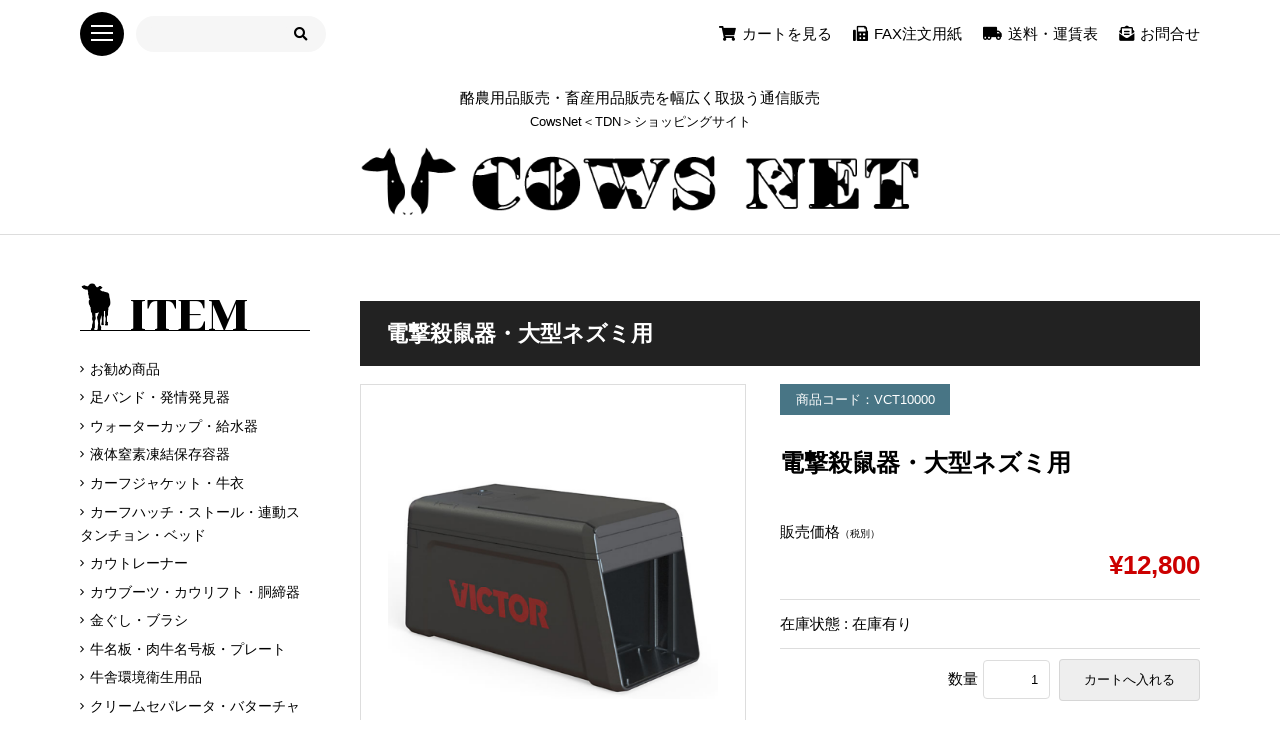

--- FILE ---
content_type: text/html; charset=UTF-8
request_url: https://cows-net.com/?p=9373
body_size: 10025
content:
<!DOCTYPE html>
<html lang="ja">
<head>
<meta charset="UTF-8">
<meta name="viewport" content="width=1380">
<meta http-equiv="Content-Type" content="text/html; charset=UTF-8" />
<meta http-equiv="content-style-type" content="text/css" />
<meta http-equiv="content-script-type" content="text/javascript" />
<title>電撃殺鼠器・大型ネズミ用 - 酪農用品・畜産用品の通信販売＜CowsNet＞TDN｜ショッピングサイト</title>
<link rel="stylesheet" href="https://cows-net.com/wp/wp-content/themes/theme_tdn/style.css?20230309" type="text/css" media="all" />
<link rel="alternate" type="application/atom+xml" title="酪農用品・畜産用品の通信販売＜CowsNet＞TDN｜ショッピングサイト Atom Feed" href="https://cows-net.com/?feed=atom" />
<link rel="alternate" type="application/rss+xml" title="酪農用品・畜産用品の通信販売＜CowsNet＞TDN｜ショッピングサイト RSS Feed" href="https://cows-net.com/?feed=rss2" />
<link rel="pingback" href="https://cows-net.com/wp/xmlrpc.php" />
<script src="https://ajax.googleapis.com/ajax/libs/jquery/3.3.1/jquery.min.js"></script>
<script type="text/javascript" src="https://cows-net.com/wp/wp-content/themes/theme_tdn/js/ofi.min.js"></script>
	
<script type="text/javascript">
$(function() {
	function toggleNav() {
		var body = document.body;
		var hamburger = document.getElementById('js-nav-icon');
		var blackBg = document.getElementById('js-black-bg');
		hamburger.addEventListener('click', function() {
			body.classList.toggle('nav-open');
		});
		blackBg.addEventListener('click', function() {
			body.classList.remove('nav-open');
		});
	}
	toggleNav();
});	
</script>
	
<!--inner-->
<meta name='robots' content='max-image-preview:large' />
<link rel='stylesheet' id='wp-block-library-css' href='https://cows-net.com/wp/wp-includes/css/dist/block-library/style.min.css?ver=6.1.1' type='text/css' media='all' />
<link rel='stylesheet' id='classic-theme-styles-css' href='https://cows-net.com/wp/wp-includes/css/classic-themes.min.css?ver=1' type='text/css' media='all' />
<style id='global-styles-inline-css' type='text/css'>
body{--wp--preset--color--black: #000000;--wp--preset--color--cyan-bluish-gray: #abb8c3;--wp--preset--color--white: #ffffff;--wp--preset--color--pale-pink: #f78da7;--wp--preset--color--vivid-red: #cf2e2e;--wp--preset--color--luminous-vivid-orange: #ff6900;--wp--preset--color--luminous-vivid-amber: #fcb900;--wp--preset--color--light-green-cyan: #7bdcb5;--wp--preset--color--vivid-green-cyan: #00d084;--wp--preset--color--pale-cyan-blue: #8ed1fc;--wp--preset--color--vivid-cyan-blue: #0693e3;--wp--preset--color--vivid-purple: #9b51e0;--wp--preset--gradient--vivid-cyan-blue-to-vivid-purple: linear-gradient(135deg,rgba(6,147,227,1) 0%,rgb(155,81,224) 100%);--wp--preset--gradient--light-green-cyan-to-vivid-green-cyan: linear-gradient(135deg,rgb(122,220,180) 0%,rgb(0,208,130) 100%);--wp--preset--gradient--luminous-vivid-amber-to-luminous-vivid-orange: linear-gradient(135deg,rgba(252,185,0,1) 0%,rgba(255,105,0,1) 100%);--wp--preset--gradient--luminous-vivid-orange-to-vivid-red: linear-gradient(135deg,rgba(255,105,0,1) 0%,rgb(207,46,46) 100%);--wp--preset--gradient--very-light-gray-to-cyan-bluish-gray: linear-gradient(135deg,rgb(238,238,238) 0%,rgb(169,184,195) 100%);--wp--preset--gradient--cool-to-warm-spectrum: linear-gradient(135deg,rgb(74,234,220) 0%,rgb(151,120,209) 20%,rgb(207,42,186) 40%,rgb(238,44,130) 60%,rgb(251,105,98) 80%,rgb(254,248,76) 100%);--wp--preset--gradient--blush-light-purple: linear-gradient(135deg,rgb(255,206,236) 0%,rgb(152,150,240) 100%);--wp--preset--gradient--blush-bordeaux: linear-gradient(135deg,rgb(254,205,165) 0%,rgb(254,45,45) 50%,rgb(107,0,62) 100%);--wp--preset--gradient--luminous-dusk: linear-gradient(135deg,rgb(255,203,112) 0%,rgb(199,81,192) 50%,rgb(65,88,208) 100%);--wp--preset--gradient--pale-ocean: linear-gradient(135deg,rgb(255,245,203) 0%,rgb(182,227,212) 50%,rgb(51,167,181) 100%);--wp--preset--gradient--electric-grass: linear-gradient(135deg,rgb(202,248,128) 0%,rgb(113,206,126) 100%);--wp--preset--gradient--midnight: linear-gradient(135deg,rgb(2,3,129) 0%,rgb(40,116,252) 100%);--wp--preset--duotone--dark-grayscale: url('#wp-duotone-dark-grayscale');--wp--preset--duotone--grayscale: url('#wp-duotone-grayscale');--wp--preset--duotone--purple-yellow: url('#wp-duotone-purple-yellow');--wp--preset--duotone--blue-red: url('#wp-duotone-blue-red');--wp--preset--duotone--midnight: url('#wp-duotone-midnight');--wp--preset--duotone--magenta-yellow: url('#wp-duotone-magenta-yellow');--wp--preset--duotone--purple-green: url('#wp-duotone-purple-green');--wp--preset--duotone--blue-orange: url('#wp-duotone-blue-orange');--wp--preset--font-size--small: 13px;--wp--preset--font-size--medium: 20px;--wp--preset--font-size--large: 36px;--wp--preset--font-size--x-large: 42px;--wp--preset--spacing--20: 0.44rem;--wp--preset--spacing--30: 0.67rem;--wp--preset--spacing--40: 1rem;--wp--preset--spacing--50: 1.5rem;--wp--preset--spacing--60: 2.25rem;--wp--preset--spacing--70: 3.38rem;--wp--preset--spacing--80: 5.06rem;}:where(.is-layout-flex){gap: 0.5em;}body .is-layout-flow > .alignleft{float: left;margin-inline-start: 0;margin-inline-end: 2em;}body .is-layout-flow > .alignright{float: right;margin-inline-start: 2em;margin-inline-end: 0;}body .is-layout-flow > .aligncenter{margin-left: auto !important;margin-right: auto !important;}body .is-layout-constrained > .alignleft{float: left;margin-inline-start: 0;margin-inline-end: 2em;}body .is-layout-constrained > .alignright{float: right;margin-inline-start: 2em;margin-inline-end: 0;}body .is-layout-constrained > .aligncenter{margin-left: auto !important;margin-right: auto !important;}body .is-layout-constrained > :where(:not(.alignleft):not(.alignright):not(.alignfull)){max-width: var(--wp--style--global--content-size);margin-left: auto !important;margin-right: auto !important;}body .is-layout-constrained > .alignwide{max-width: var(--wp--style--global--wide-size);}body .is-layout-flex{display: flex;}body .is-layout-flex{flex-wrap: wrap;align-items: center;}body .is-layout-flex > *{margin: 0;}:where(.wp-block-columns.is-layout-flex){gap: 2em;}.has-black-color{color: var(--wp--preset--color--black) !important;}.has-cyan-bluish-gray-color{color: var(--wp--preset--color--cyan-bluish-gray) !important;}.has-white-color{color: var(--wp--preset--color--white) !important;}.has-pale-pink-color{color: var(--wp--preset--color--pale-pink) !important;}.has-vivid-red-color{color: var(--wp--preset--color--vivid-red) !important;}.has-luminous-vivid-orange-color{color: var(--wp--preset--color--luminous-vivid-orange) !important;}.has-luminous-vivid-amber-color{color: var(--wp--preset--color--luminous-vivid-amber) !important;}.has-light-green-cyan-color{color: var(--wp--preset--color--light-green-cyan) !important;}.has-vivid-green-cyan-color{color: var(--wp--preset--color--vivid-green-cyan) !important;}.has-pale-cyan-blue-color{color: var(--wp--preset--color--pale-cyan-blue) !important;}.has-vivid-cyan-blue-color{color: var(--wp--preset--color--vivid-cyan-blue) !important;}.has-vivid-purple-color{color: var(--wp--preset--color--vivid-purple) !important;}.has-black-background-color{background-color: var(--wp--preset--color--black) !important;}.has-cyan-bluish-gray-background-color{background-color: var(--wp--preset--color--cyan-bluish-gray) !important;}.has-white-background-color{background-color: var(--wp--preset--color--white) !important;}.has-pale-pink-background-color{background-color: var(--wp--preset--color--pale-pink) !important;}.has-vivid-red-background-color{background-color: var(--wp--preset--color--vivid-red) !important;}.has-luminous-vivid-orange-background-color{background-color: var(--wp--preset--color--luminous-vivid-orange) !important;}.has-luminous-vivid-amber-background-color{background-color: var(--wp--preset--color--luminous-vivid-amber) !important;}.has-light-green-cyan-background-color{background-color: var(--wp--preset--color--light-green-cyan) !important;}.has-vivid-green-cyan-background-color{background-color: var(--wp--preset--color--vivid-green-cyan) !important;}.has-pale-cyan-blue-background-color{background-color: var(--wp--preset--color--pale-cyan-blue) !important;}.has-vivid-cyan-blue-background-color{background-color: var(--wp--preset--color--vivid-cyan-blue) !important;}.has-vivid-purple-background-color{background-color: var(--wp--preset--color--vivid-purple) !important;}.has-black-border-color{border-color: var(--wp--preset--color--black) !important;}.has-cyan-bluish-gray-border-color{border-color: var(--wp--preset--color--cyan-bluish-gray) !important;}.has-white-border-color{border-color: var(--wp--preset--color--white) !important;}.has-pale-pink-border-color{border-color: var(--wp--preset--color--pale-pink) !important;}.has-vivid-red-border-color{border-color: var(--wp--preset--color--vivid-red) !important;}.has-luminous-vivid-orange-border-color{border-color: var(--wp--preset--color--luminous-vivid-orange) !important;}.has-luminous-vivid-amber-border-color{border-color: var(--wp--preset--color--luminous-vivid-amber) !important;}.has-light-green-cyan-border-color{border-color: var(--wp--preset--color--light-green-cyan) !important;}.has-vivid-green-cyan-border-color{border-color: var(--wp--preset--color--vivid-green-cyan) !important;}.has-pale-cyan-blue-border-color{border-color: var(--wp--preset--color--pale-cyan-blue) !important;}.has-vivid-cyan-blue-border-color{border-color: var(--wp--preset--color--vivid-cyan-blue) !important;}.has-vivid-purple-border-color{border-color: var(--wp--preset--color--vivid-purple) !important;}.has-vivid-cyan-blue-to-vivid-purple-gradient-background{background: var(--wp--preset--gradient--vivid-cyan-blue-to-vivid-purple) !important;}.has-light-green-cyan-to-vivid-green-cyan-gradient-background{background: var(--wp--preset--gradient--light-green-cyan-to-vivid-green-cyan) !important;}.has-luminous-vivid-amber-to-luminous-vivid-orange-gradient-background{background: var(--wp--preset--gradient--luminous-vivid-amber-to-luminous-vivid-orange) !important;}.has-luminous-vivid-orange-to-vivid-red-gradient-background{background: var(--wp--preset--gradient--luminous-vivid-orange-to-vivid-red) !important;}.has-very-light-gray-to-cyan-bluish-gray-gradient-background{background: var(--wp--preset--gradient--very-light-gray-to-cyan-bluish-gray) !important;}.has-cool-to-warm-spectrum-gradient-background{background: var(--wp--preset--gradient--cool-to-warm-spectrum) !important;}.has-blush-light-purple-gradient-background{background: var(--wp--preset--gradient--blush-light-purple) !important;}.has-blush-bordeaux-gradient-background{background: var(--wp--preset--gradient--blush-bordeaux) !important;}.has-luminous-dusk-gradient-background{background: var(--wp--preset--gradient--luminous-dusk) !important;}.has-pale-ocean-gradient-background{background: var(--wp--preset--gradient--pale-ocean) !important;}.has-electric-grass-gradient-background{background: var(--wp--preset--gradient--electric-grass) !important;}.has-midnight-gradient-background{background: var(--wp--preset--gradient--midnight) !important;}.has-small-font-size{font-size: var(--wp--preset--font-size--small) !important;}.has-medium-font-size{font-size: var(--wp--preset--font-size--medium) !important;}.has-large-font-size{font-size: var(--wp--preset--font-size--large) !important;}.has-x-large-font-size{font-size: var(--wp--preset--font-size--x-large) !important;}
.wp-block-navigation a:where(:not(.wp-element-button)){color: inherit;}
:where(.wp-block-columns.is-layout-flex){gap: 2em;}
.wp-block-pullquote{font-size: 1.5em;line-height: 1.6;}
</style>
<link rel='stylesheet' id='lbwps-styles-photoswipe5-main-css' href='https://cows-net.com/wp/wp-content/plugins/lightbox-photoswipe/assets/ps5/styles/main.css?ver=5.0.21' type='text/css' media='all' />
<link rel='stylesheet' id='usces_default_css-css' href='https://cows-net.com/wp/wp-content/plugins/usc-e-shop/css/usces_default.css?ver=2.8.13.2302221' type='text/css' media='all' />
<link rel='stylesheet' id='dashicons-css' href='https://cows-net.com/wp/wp-includes/css/dashicons.min.css?ver=6.1.1' type='text/css' media='all' />
<link rel='stylesheet' id='usces_cart_css-css' href='https://cows-net.com/wp/wp-content/plugins/usc-e-shop/css/usces_cart.css?ver=2.8.13.2302221' type='text/css' media='all' />
<link rel='stylesheet' id='theme_cart_css-css' href='https://cows-net.com/wp/wp-content/themes/theme_tdn/usces_cart.css?ver=2.8.13.2302221' type='text/css' media='all' />
<script type='text/javascript' src='https://cows-net.com/wp/wp-includes/js/jquery/jquery.min.js?ver=3.6.1' id='jquery-core-js'></script>
<script type='text/javascript' src='https://cows-net.com/wp/wp-includes/js/jquery/jquery-migrate.min.js?ver=3.3.2' id='jquery-migrate-js'></script>
<link rel="https://api.w.org/" href="https://cows-net.com/index.php?rest_route=/" /><link rel="alternate" type="application/json" href="https://cows-net.com/index.php?rest_route=/wp/v2/posts/9373" /><link rel="EditURI" type="application/rsd+xml" title="RSD" href="https://cows-net.com/wp/xmlrpc.php?rsd" />
<link rel="wlwmanifest" type="application/wlwmanifest+xml" href="https://cows-net.com/wp/wp-includes/wlwmanifest.xml" />
<link rel="canonical" href="https://cows-net.com/?p=9373" />
<link rel='shortlink' href='https://cows-net.com/?p=9373' />
<link rel="alternate" type="application/json+oembed" href="https://cows-net.com/index.php?rest_route=%2Foembed%2F1.0%2Fembed&#038;url=https%3A%2F%2Fcows-net.com%2F%3Fp%3D9373" />
<link rel="alternate" type="text/xml+oembed" href="https://cows-net.com/index.php?rest_route=%2Foembed%2F1.0%2Fembed&#038;url=https%3A%2F%2Fcows-net.com%2F%3Fp%3D9373&#038;format=xml" />

<meta property="og:title" content="電撃殺鼠器・大型ネズミ用">
<meta property="og:type" content="product">
<meta property="og:description" content="電撃殺鼠器・大型ネズミ用">
<meta property="og:url" content="https://cows-net.com/?p=9373">
<meta property="og:image" content="https://cows-net.com/wp/wp-content/uploads/2023/08/VCT10000-220x165.png">
<meta property="og:site_name" content="酪農用品・畜産用品の通信販売＜CowsNet＞TDN｜ショッピングサイト">
<script>
</script>

</head>
<body class="post-template-default single single-post postid-9373 single-format-standard itemreco %e9%87%8e%e7%94%9f%e5%8b%95%e7%89%a9%e5%af%be%e7%ad%96%e7%94%a8%e5%93%81 item">
<header>
	<div id="header">
		<div class="block flex-box flex-box-wrap flex-box-column">
			<div class="title">
				<h1>酪農用品販売・畜産用品販売を幅広く取扱う通信販売<span>CowsNet＜TDN＞ショッピングサイト</span></h1>
				<h2>
					<a href="https://cows-net.com">
						<img src="https://cows-net.com/wp/wp-content/themes/theme_tdn/images/logo_01.png" alt="酪農用品販売・畜産用品販売を幅広く取扱う通信販売、ショッピング通販" />
					</a>
				</h2>
			</div>
			<div class="menu">
				<div class="block flex-box flex-box-wrap flex-box-space-b flex-box-item-c">
					<div class="main flex-box flex-box-nowrap flex-box-item-c">
						<div class="nav">
							<div class="nav-block">
								<div class="nav-icon" id="js-nav-icon">
									<span></span>
									<span></span>
									<span></span>
								</div>
								<div class="nav-content">
									<nav>
										<h3>取扱品目</h3>
											<ul>
													<li class="cat-item cat-item-3"><a href="https://cows-net.com/?cat=3">お勧め商品</a>
</li>
	<li class="cat-item cat-item-47"><a href="https://cows-net.com/?cat=47">足バンド・発情発見器</a>
</li>
	<li class="cat-item cat-item-13"><a href="https://cows-net.com/?cat=13">ウォーターカップ・給水器</a>
</li>
	<li class="cat-item cat-item-51"><a href="https://cows-net.com/?cat=51">液体窒素凍結保存容器</a>
</li>
	<li class="cat-item cat-item-9"><a href="https://cows-net.com/?cat=9">カーフジャケット・牛衣</a>
</li>
	<li class="cat-item cat-item-46"><a href="https://cows-net.com/?cat=46">カーフハッチ・ストール・連動スタンチョン・ベッド</a>
</li>
	<li class="cat-item cat-item-6"><a href="https://cows-net.com/?cat=6">カウトレーナー</a>
</li>
	<li class="cat-item cat-item-32"><a href="https://cows-net.com/?cat=32">カウブーツ・カウリフト・胴締器</a>
</li>
	<li class="cat-item cat-item-8"><a href="https://cows-net.com/?cat=8">金ぐし・ブラシ</a>
</li>
	<li class="cat-item cat-item-14"><a href="https://cows-net.com/?cat=14">牛名板・肉牛名号板・プレート</a>
</li>
	<li class="cat-item cat-item-10"><a href="https://cows-net.com/?cat=10">牛舎環境衛生用品</a>
</li>
	<li class="cat-item cat-item-54"><a href="https://cows-net.com/?cat=54">クリームセパレータ・バターチャーン</a>
</li>
	<li class="cat-item cat-item-12"><a href="https://cows-net.com/?cat=12">給餌用具</a>
</li>
	<li class="cat-item cat-item-16"><a href="https://cows-net.com/?cat=16">計量度量衡</a>
</li>
	<li class="cat-item cat-item-17"><a href="https://cows-net.com/?cat=17">毛刈り用品</a>
</li>
	<li class="cat-item cat-item-18"><a href="https://cows-net.com/?cat=18">検査予防用具</a>
</li>
	<li class="cat-item cat-item-20"><a href="https://cows-net.com/?cat=20">作業服</a>
</li>
	<li class="cat-item cat-item-21"><a href="https://cows-net.com/?cat=21">削蹄器具</a>
</li>
	<li class="cat-item cat-item-25"><a href="https://cows-net.com/?cat=25">搾乳カート・飼料運搬車</a>
</li>
	<li class="cat-item cat-item-22"><a href="https://cows-net.com/?cat=22">搾乳機器・搾乳用具</a>
</li>
	<li class="cat-item cat-item-23"><a href="https://cows-net.com/?cat=23">産科用具</a>
</li>
	<li class="cat-item cat-item-38"><a href="https://cows-net.com/?cat=38">耳標・番号札</a>
</li>
	<li class="cat-item cat-item-24"><a href="https://cows-net.com/?cat=24">除角器具</a>
</li>
	<li class="cat-item cat-item-27"><a href="https://cows-net.com/?cat=27">清掃用具</a>
</li>
	<li class="cat-item cat-item-28"><a href="https://cows-net.com/?cat=28">扇風機・送風機・暖房器具</a>
</li>
	<li class="cat-item cat-item-29"><a href="https://cows-net.com/?cat=29">タオル・ペーパー</a>
</li>
	<li class="cat-item cat-item-30"><a href="https://cows-net.com/?cat=30">電気ムチ</a>
</li>
	<li class="cat-item cat-item-31"><a href="https://cows-net.com/?cat=31">電牧器</a>
</li>
	<li class="cat-item cat-item-44"><a href="https://cows-net.com/?cat=44">電牧器用ポール・ワイヤー・碍子等</a>
</li>
	<li class="cat-item cat-item-33"><a href="https://cows-net.com/?cat=33">頭絡・首輪</a>
</li>
	<li class="cat-item cat-item-34"><a href="https://cows-net.com/?cat=34">ナスカン・ブルリング</a>
</li>
	<li class="cat-item cat-item-35"><a href="https://cows-net.com/?cat=35">乳房カバー</a>
</li>
	<li class="cat-item cat-item-37"><a href="https://cows-net.com/?cat=37">バリカン</a>
</li>
	<li class="cat-item cat-item-53"><a href="https://cows-net.com/?cat=53">バリカン替刃</a>
</li>
	<li class="cat-item cat-item-41"><a href="https://cows-net.com/?cat=41">フォーク・スコップ</a>
</li>
	<li class="cat-item cat-item-52"><a href="https://cows-net.com/?cat=52">不倒脚立</a>
</li>
	<li class="cat-item cat-item-40"><a href="https://cows-net.com/?cat=40">哺乳用具</a>
</li>
	<li class="cat-item cat-item-48"><a href="https://cows-net.com/?cat=48">哺乳用具(和牛・羊)</a>
</li>
	<li class="cat-item cat-item-50"><a href="https://cows-net.com/?cat=50">ミルクフィルター</a>
</li>
	<li class="cat-item cat-item-45"><a href="https://cows-net.com/?cat=45">野生動物対策用品</a>
</li>
	<li class="cat-item cat-item-26"><a href="https://cows-net.com/?cat=26">ライナーゴム</a>
</li>
	<li class="cat-item cat-item-43"><a href="https://cows-net.com/?cat=43">その他</a>
</li>
											</ul>
										<h3>商品の購入</h3>
										<ul>
											<li><a href="https://cows-net.com/?page_id=6">カートを見る</a></li>
											<li><a href="https://cows-net.com/?page_id=7&usces_page=login">会員ログイン</a></li>
											<li><a href="https://cows-net.com/?page_id=7&usces_page=lostmemberpassword">パスワード再発行</a></li>
											<li><a href="https://cows-net.com/?page_id=7&usces_page=newmember">新規会員登録</a></li>
											<li><a href="https://cows-net.com/fare">送料・運賃表</a></li>
											<li><a href="https://cows-net.com/wp/wp-content/themes/theme_tdn/pdf/fax.pdf" target="_blank">FAX注文用紙</a></li>
											<li><a href="https://cows-net.com/low">特定商取引表記</a></li>
										</ul>
									</nav>
								</div>
								<div class="black-bg" id="js-black-bg"></div>
								</div>
							<!--/.nav-block-->
						</div>
						<div class="search">
							<div>
								<form role="search" method="get" id="searchform" action="https://cows-net.com" >
								<input type="search" value="" name="s" id="s" />
								<button type="submit" id="searchsubmit"><i class="fas fa-search"></i></button>
								</form>
							</div>
						</div>
					</div>
					<div class="sub">
						<ul class="flex-box flex-box-wrap flex-box-space-e">
							<li class="home"><a href="https://cows-net.com"><i class="fas fa-home"></i>HOME</a></li>
							<li><a href="https://cows-net.com/?page_id=6"><i class="fas fa-shopping-cart"></i>カートを見る</a></li>
							<li class="fax"><a href="https://cows-net.com/wp/wp-content/themes/theme_tdn/pdf/fax.pdf" target="_blank"><i class="fas fa-fax"></i>FAX注文用紙</a></li>
							<li><a href="https://cows-net.com/fare"><i class="fas fa-truck-moving"></i>送料・運賃表</a></li>
							<li><a href="https://cows-net.com/contact"><i class="fas fa-envelope-open-text"></i>お問合せ</a></li>
						</ul>
					</div>
				</div>
				<!--/.block-->
			</div>
		</div>
		<!--/.block-->
	</div>
	<!--/#header-->
</header>
<div class="front-content">
	<div class="inner">
					<!-- inner -->
				<script>
		/*
		<div class="module-headline-block">
			<div class="block flex-box flex-box-wrap flex-box-space-b flex-box-item-c">
				<div><h3>NEWS</h3></div>
				<div>
					<div class="headline-marquee">
						<!--p class="animation">平成29年10月1日から商品の運賃が大幅に変更になります。詳しくはお知らせをご覧下さい。</p-->
						<!--p class="animation">ホームページをリニューアルしました。今後とも何卒宜しくお願い申し上げます。</p-->
						<p class="animation">
							フレックスストール及びフレキシブルフィーディングを期間限定キャンペーン価格でご提供致します。詳細につきましてはお問合せ下さい。(キャンペーン期間6月1日～8月31日)
						</p>
					</div>                
				</div>
			</div>
			<!--/.block-->
		</div>
		<!--/.module-headline-block-->
		*/
		</script>
					<!-- inner -->
			</div>
	<!--/.inner-->
</div>
<!--/.front-content-->





<div id="container">

	<div id="main">

		<div class="catbox">

		
		<div class="post-9373 post type-post status-publish format-standard hentry category-itemreco category-45 category-item itemreco %e9%87%8e%e7%94%9f%e5%8b%95%e7%89%a9%e5%af%be%e7%ad%96%e7%94%a8%e5%93%81 item" id="post-9373">

		<!--h1 class="item_page_title">電撃殺鼠器・大型ネズミ用</h1-->
		<h1 class="type-03">電撃殺鼠器・大型ネズミ用</h1>
			
		<div class="storycontent">

						
		<div id="itempage">
			
			<div class="itempage-area">
				<div class="block">
					<div class="photos">
						<!-- 商品画像 -->
						<div class="itemimg">
							<a href="https://cows-net.com/wp/wp-content/uploads/2023/08/VCT10000.png"  data-lbwps-width="858" data-lbwps-height="611" data-lbwps-srcsmall="https://cows-net.com/wp/wp-content/uploads/2023/08/VCT10000-300x214.png">
								<!--<img width="300" height="214" src="https://cows-net.com/wp/wp-content/uploads/2023/08/VCT10000.png" class="attachment-300x300 size-300x300" alt="VCT10000" decoding="async" loading="lazy" srcset="https://cows-net.com/wp/wp-content/uploads/2023/08/VCT10000.png 858w, https://cows-net.com/wp/wp-content/uploads/2023/08/VCT10000-300x214.png 300w, https://cows-net.com/wp/wp-content/uploads/2023/08/VCT10000-768x547.png 768w" sizes="(max-width: 300px) 100vw, 300px" />-->
								<!-- 画像の出力 -->
								<img src="https://cows-net.com/wp/wp-content/uploads/2023/08/VCT10000.png" alt="電撃殺鼠器・大型ネズミ用" class="object-fit-images" />
							</a>
						</div>
						<!--/.itemimg-->
						<!-- 商品画像2枚目以降 -->
						<div class="itemsubimg">
														<div class="block flex-box flex-box-wrap">
														</div>
							<!--/.block-->
						</div>
						<!--/.itemsubimg -->
					</div>
					<!--/.photos-->
					
					
				<!-- 共通出力 -->
				<div class="suk-common">
						<p class="item-code">商品コード：VCT10000</p>
						<h2>電撃殺鼠器・大型ネズミ用</h2>
				</div>
				<!--/.suk-common-->
					
					
					<!-- 1SKU(1SKU設定の商品の場合の条件分岐) -->
										<div class="suk-one">
						<!--1SKU-->
							<!--h2 class="item_name">電撃殺鼠器・大型ネズミ用&nbsp;(VCT10000)</h2-->
							<div class="exp clearfix">
								<div class="field">
																	<div class="field_name">販売価格<em class="tax">（税別）</em></div>
									<div class="field_price">¥12,800</div>
								</div>
								<div class="field">在庫状態 : 在庫有り</div>
																<!--?php the_content(); ?-->
							</div>
							<!--/.exp -->
							<form action="https://cows-net.com/?page_id=6" method="post">
																<div class="skuform" align="right">
																											<div style="margin-top:10px">
										数量<input name="quant[9373][VCT10000]" type="text" id="quant[9373][VCT10000]" class="skuquantity" value="1" onKeyDown="if (event.keyCode == 13) {return false;}" />										<input name="zaikonum[9373][VCT10000]" type="hidden" id="zaikonum[9373][VCT10000]" value="" />
<input name="zaiko[9373][VCT10000]" type="hidden" id="zaiko[9373][VCT10000]" value="0" />
<input name="gptekiyo[9373][VCT10000]" type="hidden" id="gptekiyo[9373][VCT10000]" value="0" />
<input name="skuPrice[9373][VCT10000]" type="hidden" id="skuPrice[9373][VCT10000]" value="12800" />
<input name="inCart[9373][VCT10000]" type="submit" id="inCart[9373][VCT10000]" class="skubutton" value="カートへ入れる" onclick="return uscesCart.intoCart( '9373','VCT10000' )" /><input name="usces_referer" type="hidden" value="/?p=9373" />
									</div>
										<div class="error_message"></div>
																	</div>
								<!--/.skuform-->
																							</form>
												</div>
					<!--/.suk-one-->

					
					<!-- SOME(複数SKU設定の商品の場合の条件分岐) -->
									</div>
				<!--/.block-->
				
				
				<!-- その他の共通出力 -->
				<div class="suk-other">

					<!-- 本文 -->
										<!-- 本文がある場合の条件分岐 -->
						<div class="post-content">
							<h3>商品説明・補足事項</h3>
							<div><p>独自の高電圧：1～2秒で殺処分。苦痛を与えません。</p>
<p>電源部脱着式：電源部が外れるので、汚れても気楽に洗浄できます。</p>
<p>捕獲通知：LED点滅で捕獲を知らせます。</p>
<p>屋内使用</p>
<p>長さ225mm幅85mm高さ110mm</p>
</div>
						</div>
										<!--/.post-content-->
					
					<!-- 関連商品(?) -->
										
				</div>
				<!--/.suk-other-->
				
				
				
			</div>
			<!--/.itempage-area-->
			

			
		</div>
		<!--/#itemspage-->
		</div>
		<!--/.storycontent-->
		</div>
		<!--/post_class/post_id-->
			
				
		</div>
		<!--/.catbox -->

		
	</div>

<div id="sidebar">

		
	<div class="side-item-categories">
		<h2 class="type-01 icons-01"><span>ITEM</span></h2>
		<ul>
				<li class="cat-item cat-item-3"><a href="https://cows-net.com/?cat=3">お勧め商品</a>
</li>
	<li class="cat-item cat-item-47"><a href="https://cows-net.com/?cat=47">足バンド・発情発見器</a>
</li>
	<li class="cat-item cat-item-13"><a href="https://cows-net.com/?cat=13">ウォーターカップ・給水器</a>
</li>
	<li class="cat-item cat-item-51"><a href="https://cows-net.com/?cat=51">液体窒素凍結保存容器</a>
</li>
	<li class="cat-item cat-item-9"><a href="https://cows-net.com/?cat=9">カーフジャケット・牛衣</a>
</li>
	<li class="cat-item cat-item-46"><a href="https://cows-net.com/?cat=46">カーフハッチ・ストール・連動スタンチョン・ベッド</a>
</li>
	<li class="cat-item cat-item-6"><a href="https://cows-net.com/?cat=6">カウトレーナー</a>
</li>
	<li class="cat-item cat-item-32"><a href="https://cows-net.com/?cat=32">カウブーツ・カウリフト・胴締器</a>
</li>
	<li class="cat-item cat-item-8"><a href="https://cows-net.com/?cat=8">金ぐし・ブラシ</a>
</li>
	<li class="cat-item cat-item-14"><a href="https://cows-net.com/?cat=14">牛名板・肉牛名号板・プレート</a>
</li>
	<li class="cat-item cat-item-10"><a href="https://cows-net.com/?cat=10">牛舎環境衛生用品</a>
</li>
	<li class="cat-item cat-item-54"><a href="https://cows-net.com/?cat=54">クリームセパレータ・バターチャーン</a>
</li>
	<li class="cat-item cat-item-12"><a href="https://cows-net.com/?cat=12">給餌用具</a>
</li>
	<li class="cat-item cat-item-16"><a href="https://cows-net.com/?cat=16">計量度量衡</a>
</li>
	<li class="cat-item cat-item-17"><a href="https://cows-net.com/?cat=17">毛刈り用品</a>
</li>
	<li class="cat-item cat-item-18"><a href="https://cows-net.com/?cat=18">検査予防用具</a>
</li>
	<li class="cat-item cat-item-20"><a href="https://cows-net.com/?cat=20">作業服</a>
</li>
	<li class="cat-item cat-item-21"><a href="https://cows-net.com/?cat=21">削蹄器具</a>
</li>
	<li class="cat-item cat-item-25"><a href="https://cows-net.com/?cat=25">搾乳カート・飼料運搬車</a>
</li>
	<li class="cat-item cat-item-22"><a href="https://cows-net.com/?cat=22">搾乳機器・搾乳用具</a>
</li>
	<li class="cat-item cat-item-23"><a href="https://cows-net.com/?cat=23">産科用具</a>
</li>
	<li class="cat-item cat-item-38"><a href="https://cows-net.com/?cat=38">耳標・番号札</a>
</li>
	<li class="cat-item cat-item-24"><a href="https://cows-net.com/?cat=24">除角器具</a>
</li>
	<li class="cat-item cat-item-27"><a href="https://cows-net.com/?cat=27">清掃用具</a>
</li>
	<li class="cat-item cat-item-28"><a href="https://cows-net.com/?cat=28">扇風機・送風機・暖房器具</a>
</li>
	<li class="cat-item cat-item-29"><a href="https://cows-net.com/?cat=29">タオル・ペーパー</a>
</li>
	<li class="cat-item cat-item-30"><a href="https://cows-net.com/?cat=30">電気ムチ</a>
</li>
	<li class="cat-item cat-item-31"><a href="https://cows-net.com/?cat=31">電牧器</a>
</li>
	<li class="cat-item cat-item-44"><a href="https://cows-net.com/?cat=44">電牧器用ポール・ワイヤー・碍子等</a>
</li>
	<li class="cat-item cat-item-33"><a href="https://cows-net.com/?cat=33">頭絡・首輪</a>
</li>
	<li class="cat-item cat-item-34"><a href="https://cows-net.com/?cat=34">ナスカン・ブルリング</a>
</li>
	<li class="cat-item cat-item-35"><a href="https://cows-net.com/?cat=35">乳房カバー</a>
</li>
	<li class="cat-item cat-item-37"><a href="https://cows-net.com/?cat=37">バリカン</a>
</li>
	<li class="cat-item cat-item-53"><a href="https://cows-net.com/?cat=53">バリカン替刃</a>
</li>
	<li class="cat-item cat-item-41"><a href="https://cows-net.com/?cat=41">フォーク・スコップ</a>
</li>
	<li class="cat-item cat-item-52"><a href="https://cows-net.com/?cat=52">不倒脚立</a>
</li>
	<li class="cat-item cat-item-40"><a href="https://cows-net.com/?cat=40">哺乳用具</a>
</li>
	<li class="cat-item cat-item-48"><a href="https://cows-net.com/?cat=48">哺乳用具(和牛・羊)</a>
</li>
	<li class="cat-item cat-item-50"><a href="https://cows-net.com/?cat=50">ミルクフィルター</a>
</li>
	<li class="cat-item cat-item-45"><a href="https://cows-net.com/?cat=45">野生動物対策用品</a>
</li>
	<li class="cat-item cat-item-26"><a href="https://cows-net.com/?cat=26">ライナーゴム</a>
</li>
	<li class="cat-item cat-item-43"><a href="https://cows-net.com/?cat=43">その他</a>
</li>
		</ul>
	</div>
	<!--/.side-item-categories-->
		
		
	<div class="side-other">
		<div class="fax">
			<a href="https://cows-net.com/wp/wp-content/themes/theme_tdn/pdf/fax.pdf" target="_blank"><span><i class="fas fa-fax"></i>FAX注文用紙</span></a>
			<p>ファックスでご注文・お見積りをご希望の方は、こちらの専用シートをご利用下さい。</p>
		</div>
		<div class="mail">
			<a href="https://cows-net.com/contact"><span><i class="fas fa-envelope-open-text"></i>お問合せ</span></a>
		</div>
	</div>
	<!--/.side-other-->
	
	
	<!--<div class="side-cashless-banner">
		<img src="https://cows-net.com/wp/wp-content/themes/theme_tdn/images/cashless_banner_03.png" alt="キャッシュレス・消費者還元事業" />
		<p>
			<span>キャッシュレス・ポイント還元制度にcows-netも加盟店として参加しています。</span>
			<span>クレジットカード・デビットカードを使って商品代金の支払いを行うと、最大5％のポイント還元を受けられます。</span>
		</p>
	</div>-->
	<!--/.side-cashless-banner-->

	<div class="side-yahoo-banner">
		<a href="https://store.shopping.yahoo.co.jp/cowsnet" target="_blank">
		<img src="https://cows-net.com/wp/wp-content/themes/theme_tdn/images/side_banner_yahoo.png" alt="Yahooショッピング" />
		</a>
		<a href="https://store.shopping.yahoo.co.jp/cowsnet" target="_blank" class="li-arrow"><br>YahooショッピングOPENしました！</a>
	</div>
	<!--/.side-side-yahoo-banner-banner-->

	<div class="side-lp-banner">
	<a href="https://lp.cows-net.com/" target="_blank">
	<img src="https://cows-net.com/wp/wp-content/themes/theme_tdn/images/lp_banner.png" alt="ウォーターベッド" />
	</a>
	<a href="https://lp.cows-net.com/" target="_blank" class="li-arrow">ウォーターベッドLPサイトOPENしました！</a>
	</div>
	<!--/.side-side-lp-banner-banner-->
	
	

		
</div>



</div>

<footer>
	
	<div id="footer">
		<div class="inner">
			
			<div class="menu-cart">
				<ul class="flex-box flex-box-wrap flex-box-space-c">
					<li><a href="https://cows-net.com/?page_id=6"><i class="fas fa-shopping-cart"></i>カートを見る</a></li>
					<li><a href="https://cows-net.com/?page_id=7&usces_page=login"><i class="fas fa-lock"></i>会員ログイン</a></li>
					<li><a href="https://cows-net.com/?page_id=7&usces_page=newmember"><i class="fas fa-user-plus"></i>新規会員登録</a></li>
				</ul>
				<p class="attention">
					<a href="https://cows-net.com/?page_id=7&usces_page=lostmemberpassword">
						<i class="fas fa-key"></i>パスワードをお忘れの方はこちらより再発行を行って下さい
					</a>
				</p>
			</div>
			
			<div class="menu-main">
				<ul class="flex-box flex-box-wrap flex-box-space-c">
					<li><a href="https://cows-net.com">HOME</a></li>
					<li><a href="https://cows-net.com/wp/wp-content/themes/theme_tdn/pdf/fax.pdf" target="_blank">FAX注文用紙</a></li>
					<li><a href="https://cows-net.com/fare">送料・運賃表</a></li>
					<li><a href="https://cows-net.com/low">特定商取引に基づく表記</a></li>
					<li><a href="https://cows-net.com/news">お知らせ</a></li>
					<li><a href="https://cows-net.com/contact">お問合せ</a></li>
				</ul>
			</div>
			<div class="copyright">
				<address>Copyright &copy; 酪農用品・畜産用品の通信販売＜CowsNet＞TDN｜ショッピングサイト All Rights Reserved.</address>	
			</div>
		</div>
		<!--/.inner-->
	</div>
	<!--/#footer-->
	
</footer>



	<!--object-fit-images-->
	<script>
		$(function () {
			objectFitImages( '.object-fit-images' );
		});
	</script>




	<script type='text/javascript'>
		uscesL10n = {
			
			'ajaxurl': "https://cows-net.com/wp/wp-admin/admin-ajax.php",
			'loaderurl': "https://cows-net.com/wp/wp-content/plugins/usc-e-shop/images/loading.gif",
			'post_id': "9373",
			'cart_number': "6",
			'is_cart_row': false,
			'opt_esse': new Array(  ),
			'opt_means': new Array(  ),
			'mes_opts': new Array(  ),
			'key_opts': new Array(  ),
			'previous_url': "https://cows-net.com",
			'itemRestriction': "",
			'itemOrderAcceptable': "0",
			'uscespage': "",
			'uscesid': "MDU4MzA4NjMxOTg5MjkzNWZmODg1MWJhNGNiN2FiMDAwMzkyNjY1OWQ0MmE3NTRmX2FjdGluZ18wX0E%3D",
			'wc_nonce': "60f1abc384"
		}
	</script>
	<script type='text/javascript' src='https://cows-net.com/wp/wp-content/plugins/usc-e-shop/js/usces_cart.js'></script>
	<script type='text/javascript'>
	(function($) {
	uscesCart = {
		intoCart : function (post_id, sku) {
			var zaikonum = $("[id='zaikonum["+post_id+"]["+sku+"]']").val();
			var zaiko = $("[id='zaiko["+post_id+"]["+sku+"]']").val();
			if( ( uscesL10n.itemOrderAcceptable != '1' && zaiko != '0' && zaiko != '1' ) || ( uscesL10n.itemOrderAcceptable != '1' && parseInt(zaikonum) == 0 ) ){
				alert('只今在庫切れです。');
				return false;
			}

			var mes = '';
			if( $("[id='quant["+post_id+"]["+sku+"]']").length ){
				var quant = $("[id='quant["+post_id+"]["+sku+"]']").val();
				if( quant == '0' || quant == '' || !(uscesCart.isNum(quant))){
					mes += "数量を正しく入力してください。\n";
				}
				var checknum = '';
				var checkmode = '';
				if( parseInt(uscesL10n.itemRestriction) <= parseInt(zaikonum) && uscesL10n.itemRestriction != '' && uscesL10n.itemRestriction != '0' && zaikonum != '' ) {
					checknum = uscesL10n.itemRestriction;
					checkmode ='rest';
				} else if( uscesL10n.itemOrderAcceptable != '1' && parseInt(uscesL10n.itemRestriction) > parseInt(zaikonum) && uscesL10n.itemRestriction != '' && uscesL10n.itemRestriction != '0' && zaikonum != '' ) {
					checknum = zaikonum;
					checkmode ='zaiko';
				} else if( uscesL10n.itemOrderAcceptable != '1' && (uscesL10n.itemRestriction == '' || uscesL10n.itemRestriction == '0') && zaikonum != '' ) {
					checknum = zaikonum;
					checkmode ='zaiko';
				} else if( uscesL10n.itemRestriction != '' && uscesL10n.itemRestriction != '0' && ( zaikonum == '' || zaikonum == '0' || parseInt(uscesL10n.itemRestriction) > parseInt(zaikonum) ) ) {
					checknum = uscesL10n.itemRestriction;
					checkmode ='rest';
				}

				if( parseInt(quant) > parseInt(checknum) && checknum != '' ){
					if(checkmode == 'rest'){
						mes += 'この商品は一度に'+checknum+'までの数量制限があります。'+"\n";
					}else{
						mes += 'この商品の在庫は残り'+checknum+'です。'+"\n";
					}
				}
			}
			for(i=0; i<uscesL10n.key_opts.length; i++){
				if( uscesL10n.opt_esse[i] == '1' ){
					var skuob = $("[id='itemOption["+post_id+"]["+sku+"]["+uscesL10n.key_opts[i]+"]']");
					var itemOption = "itemOption["+post_id+"]["+sku+"]["+uscesL10n.key_opts[i]+"]";
					var opt_obj_radio = $(":radio[name*='"+itemOption+"']");
					var opt_obj_checkbox = $(":checkbox[name*='"+itemOption+"']:checked");

					if( uscesL10n.opt_means[i] == '3' ){

						if( !opt_obj_radio.is(':checked') ){
							mes += uscesL10n.mes_opts[i]+"\n";
						}

					}else if( uscesL10n.opt_means[i] == '4' ){

						if( !opt_obj_checkbox.length ){
							mes += uscesL10n.mes_opts[i]+"\n";
						}

					}else{

						if( skuob.length ){
							if( uscesL10n.opt_means[i] == 0 && skuob.val() == '#NONE#' ){
								mes += uscesL10n.mes_opts[i]+"\n";
							}else if( uscesL10n.opt_means[i] == 1 && ( skuob.val() == '' || skuob.val() == '#NONE#' ) ){
								mes += uscesL10n.mes_opts[i]+"\n";
							}else if( uscesL10n.opt_means[i] >= 2 && skuob.val() == '' ){
								mes += uscesL10n.mes_opts[i]+"\n";
							}
						}
					}
				}
			}

						
			if( mes != '' ){
				alert( mes );
				return false;
			}else{
				return true;
			}
		},

		isNum : function (num) {
			if (num.match(/[^0-9]/g)) {
				return false;
			}
			return true;
		}
	};
	})(jQuery);
	</script>
<!-- Welcart version : v2.8.13.2302221 -->
<script type='text/javascript' id='lbwps-photoswipe5-js-extra'>
/* <![CDATA[ */
var lbwpsOptions = {"label_facebook":"Share on Facebook","label_twitter":"Tweet","label_pinterest":"Pin it","label_download":"Download image","label_copyurl":"Copy image URL","label_ui_close":"Close [Esc]","label_ui_zoom":"Zoom","label_ui_prev":"Previous [\u2190]","label_ui_next":"Next [\u2192]","label_ui_error":"The image cannot be loaded","label_ui_fullscreen":"Toggle fullscreen [F]","share_facebook":"1","share_twitter":"1","share_pinterest":"1","share_download":"1","share_direct":"0","share_copyurl":"0","close_on_drag":"1","history":"1","show_counter":"1","show_fullscreen":"1","show_zoom":"1","show_caption":"1","loop":"1","pinchtoclose":"1","taptotoggle":"1","close_on_click":"1","fulldesktop":"0","use_alt":"0","usecaption":"1","desktop_slider":"1","share_custom_label":"","share_custom_link":"","wheelmode":"zoom","spacing":"12","idletime":"4000","hide_scrollbars":"1","caption_type":"overlay"};
/* ]]> */
</script>
<script type="module" src="https://cows-net.com/wp/wp-content/plugins/lightbox-photoswipe/assets/ps5/frontend.min.js?ver=5.0.21"></script></body>
</html>


--- FILE ---
content_type: text/css
request_url: https://cows-net.com/wp/wp-content/themes/theme_tdn/style.css?20230309
body_size: 10015
content:
@charset "utf-8";
/*
Theme Name: TDN
Theme URI: http://www./
Description: TDN
Version: 1.0
Author: TDN
Author URI: http://www./
Tags: TDN

	TDN
	http://www./

*/

@import url('https://fonts.googleapis.com/css?family=Diplomata+SC&display=swap'); /* font-family: 'Diplomata SC', sans-serif; */
@import url('https://fonts.googleapis.com/css?family=Chonburi&display=swap');	/* font-family: 'Chonburi', sans-serif; */
@import url('css/entypo/font/entypo.css' );
@import url('css/fontawesome/css/all.css' );

*{margin:0;padding:0;}

html{
	font-size:62.55%;
	word-break:break-all;
	word-wrap:break-word;
	background:#fff;
}

/* IE用(CSSハック)［IE8～11］https://spyweb.media/2017/12/04/ie-edge-css-hacks/ */
@media screen\0 {
	html{font-size:10px;}
}


body{
	font-family:'メイリオ','Meiryo',arial,'ヒラギノ角ゴ Pro W3','Hiragino Kaku Gothic Pro',Osaka,'MS Pゴシック','MS PGothic',Sans-Serif;
	font-size:15px;
	font-size:1.5rem;
	line-height:1.66;
	color:#000;
}

@media screen and (max-width: 767px){
/* mobile -------------------------------------------------------------------------------------------- */
	body{
		line-height:1.5;
	}
}



a{
	color:#487585;
	text-decoration:none;
    -webkit-transition: all 0.3s ease;
    -moz-transition: all 0.3s ease;
    -o-transition: all 0.3s ease;
    transition: all  0.3s ease;
}
a:hover{
	opacity:0.6;
}
a:active, a:focus {outline: 0;}
img{border:0;}
.clear{clear:both;}
p{margin-bottom: 10px;}
.center{text-align:center;}
.right{text-align:right;}

img{
	max-width:100%;
	height:auto;
	vertical-align:bottom;
}

i{font-style:normal;}
ul{list-style:none;}
ul li{list-style:none;}
em{font-style:normal;}
address{font-style:normal;}


button,
input{
	padding:0.6em 0.8em;
}
select{
	padding:0.4em 0.8em;
}

@media screen and (max-width: 767px){
/* mobile -------------------------------------------------------------------------------------------- */
	input{
		font-size:16px;
	}
	select{
		font-size:16px;
	}
}


hr{
	border:none;
	border-top:1px solid #e5e5e5;
	height:1px;
	margin:1.2em 0;
	width:100%;
}

i.fas,i.far{
	margin-right:0.4em;
}


/* object-fit-images */
.object-fit-images{
	object-fit: cover; /* 他のブラウザ用(＝通常の指定) */
	object-position: 50% 50%; /* 他のブラウザ用(＝通常の指定) */
	font-family: 'object-fit: cover; object-position: 50% 50%;' /* IE・Edge対応 */
}



/*******************************
responsive
*******************************/
.pc-view,
.sp-view{display: none;}

@media screen and (max-width: 767px){
/* mobile */
	.sp-view{display: block;}
	img{
		border:0;
		max-width:100%;
		height: auto;
	}
}

@media screen and (min-width: 768px) and (max-width: 1050px){
/* ipad */
	.pc-view{display: block;}
	body{
		min-width:1220px;
	}
}

@media screen and (min-width: 1051px){
/* pc */
	.pc-view{display: block;}
}





/*******************************
box-sizing
*******************************/
*{
    box-sizing: border-box;
    -webkit-box-sizing: border-box;
    -moz-box-sizing: border-box;
    -o-box-sizing: border-box;
    -ms-box-sizing: border-box;
}

/*************************
/* flex-box
*************************/
.flex-box{
    display:-webkit-flex;
    display:flex;
}
.flex-box-nowrap{
    -webkit-flex-wrap:nowrap;
    flex-wrap:nowrap;
}
.flex-box-wrap{
     -webkit-flex-wrap:wrap;
     flex-wrap:wrap;
}
.flex-box-row-rever{
     -webkit-flex-direction:row-reverse;
     flex-direction:row-reverse;
}
.flex-box-column{
     -webkit-flex-direction:column;
     flex-direction:column;
}
.flex-box-column-r{
     -webkit-flex-direction:column-reverse;
     flex-direction:column-reverse;
}
.flex-box-space-b{
    -webkit-justify-content:space-between;
    justify-content:space-between;
}
.flex-box-space-a{
     -webkit-justify-content:space-around;
     justify-content:space-around;
}
.flex-box-space-c{
     -webkit-justify-content:center;
     justify-content:center;
}
.flex-box-space-e{
    -webkit-justify-content: flex-end;
    justify-content: flex-end;
}
.flex-box-item-c{
     -webkit-align-items:center;
     align-items:center;
}
.flex-box-item-e{
     -webkit-align-items:flex-end;
     align-items:flex-end;
}



/*******************************
/* 
*******************************/

.inner{
	width:1120px;
	margin:0 auto;
}

@media screen and (max-width: 767px){
/* mobile -------------------------------------------------------------------------------------------- */
	.inner{
		width:100%;
		margin:0 auto;
		padding:0 0.8em;
	}
}


#container{
	width:1120px;
	min-height:800px;
	display:-webkit-flex;
	display:flex;
	-webkit-flex-wrap:wrap;
	flex-wrap:wrap;
	-webkit-justify-content:space-between;
	justify-content:space-between;
	position:relative;
	background:#fff;
	z-index:1;
	padding:2.2em 0 4.8em 0;
	margin:0 auto;
}
#main{
	order:2;
	-webkit-flex: 0 0 840px;
	flex: 0 0 840px;
	max-width: 840px;
}
#sidebar{
	order:1;
	-webkit-flex: 0 0 230px;
	flex: 0 0 230px;
	max-width: 230px;
}

@media screen and (max-width: 767px){
/* mobile -------------------------------------------------------------------------------------------- */
	#container{
		width:100%;
		min-height:800px;
		display:-webkit-flex;
		display:flex;
		-webkit-flex-wrap:wrap;
		flex-wrap:wrap;
		-webkit-justify-content:space-between;
		justify-content:space-between;
		position:relative;
		background:#fff;
		z-index:1;
		padding:1.2em 0.8em;
		margin:0 auto;
	}
	#main{
		order:1;
		-webkit-flex: 0 0 100%;
		flex: 0 0 100%;
		max-width: 100%;
		padding-bottom:4.2em;
	}
	#sidebar{
		order:2;
		-webkit-flex: 0 0 100%;
		flex: 0 0 100%;
		max-width: 100%;
	}
}



/*******************************
/* sidebar
*******************************/

#sidebar{}
#sidebar div.side-item-categories{}
#sidebar div.side-item-categories ul{
	margin-bottom:2.8em;
}
#sidebar div.side-item-categories ul > li{}
#sidebar div.side-item-categories ul > li > a{
    display:inline-block;
    color:#000;
	font-size:14px;
	font-size:1.4rem;
    padding:0.1em 0;
    margin-bottom:0.2em;
}
#sidebar div.side-item-categories ul > li > a:before{
	display:inline-block;
	content:"\e762";
	font-family:"entypo";
    font-style:normal;
    font-weight:normal;
    margin-right:0.4em;
}
#sidebar div.side-other{}
#sidebar div.side-other > div.fax{}
#sidebar div.side-other > div.mail{}
#sidebar div.side-other > div.fax,
#sidebar div.side-other > div.mail{
	text-align:center;
	margin-bottom:1.4em;
}
#sidebar div.side-other > div.fax > a,
#sidebar div.side-other > div.mail > a{
    display:block;
    background:#487585;
    color:#fff;
    text-align:center;
    padding:1.4em 0.8em;
    margin-bottom:0.4em;
}
#sidebar div.side-other > div.fax > a > span,
#sidebar div.side-other > div.mail > a > span{
	position:relative;
    display:block;
	padding-right:1.2em;
}
#sidebar div.side-other > div.fax > a > span:after,
#sidebar div.side-other > div.mail > a > span:after{
	position:absolute;
	display:inline-block;
	content:"\e766";
	font-family:"entypo";
    font-style:normal;
    font-weight:normal;
    right:0.8em;
}
#sidebar div.side-other > div.fax i.fas,
#sidebar div.side-other > div.mail i.fas{
    display:inline-block;
	font-size:16px;
	font-size:1.6rem;
	margin-right:0.8em;
}
#sidebar div.side-other > div.fax p,
#sidebar div.side-other > div.mail p{
	font-size:14px;
	font-size:1.4rem;
	text-align:left;
    padding:0.2em 0.8em;
    margin-bottom:0.8em;
}

#sidebar div.side-cashless-banner{
	padding:1.2em 0;
}
#sidebar div.side-cashless-banner p{
	font-size:13px;
	font-size:1.3rem;
	padding:0.4em 0;
}





/*******************************
/* header
*******************************/

header{}
#header{
	position:relative;
	z-index:2;
	border-bottom:1px solid #ddd;
	padding:0.8em 0;
}
#header > div.block{
	width:1120px;
	margin:0 auto;
}
#header > div.block.flex-box{}
#header > div.block.flex-box > div{}
#header > div.block.flex-box > div.title{
	order:2;
}
#header > div.block.flex-box > div.menu{
	order:1;
	margin-bottom:1.8em;
}
#header > div.block > div.title{
	text-align:center;
}
#header > div.block > div.title > h1{
	font-size:15px;
	font-size:1.5rem;
	font-weight:normal;
	line-height:1.4;
	margin-bottom:0;
}
#header > div.block > div.title > h1 > span{
	display:block;
	font-size:13px;
	font-size:1.3rem;
	padding:0.4em;
}
#header > div.block > div.title > h2{}
#header > div.block > div.title > h2 img{
	width:560px;
	height:auto;
}
#header > div.block > div.menu{}
#header > div.block > div.menu > div.block{}
#header > div.block > div.menu > div.block.flex-box{}
#header > div.block > div.menu > div.block.flex-box > div{
	-webkit-flex: 0 0 50%;
	flex: 0 0 50%;
	max-width: 50%;
}
#header > div.block > div.menu > div.block.flex-box > div.main{}
#header > div.block > div.menu > div.block.flex-box > div.sub{}
#header > div.block > div.menu > div.block > div.main{}
#header > div.block > div.menu > div.block > div.main.flex-box{}
#header > div.block > div.menu > div.block > div.main.flex-box > div.nav{}
#header > div.block > div.menu > div.block > div.main.flex-box > div.search{
	-webkit-flex: 0 0 190px;
	flex: 0 0 190px;
	max-width: 190px;
}
#header > div.block > div.menu > div.block > div.main > div.nav{}
#header > div.block > div.menu > div.block > div.main > div.search{}
#header > div.block > div.menu > div.block > div.main > div.search > div{
	background:#f6f6f6;
	border-radius:256px;
	padding:0.4em 0.8em;
}
#header > div.block > div.menu > div.block > div.main > div.search input[type="search"]{
	background:#f6f6f6;
	border:none;
	width: calc(100% - 1.8em);
	padding:0;
}
#header > div.block > div.menu > div.block > div.main > div.search input:focus{
	outline:0;
}
#header > div.block > div.menu > div.block > div.main > div.search button{
	background: none;
	border: none;
	outline: none;
	-webkit-appearance: none;
	-moz-appearance: none;
	appearance: none;
	padding:0;
}
#header > div.block > div.menu > div.block > div.sub{}
#header > div.block > div.menu > div.block > div.sub ul.flex-box{}
#header > div.block > div.menu > div.block > div.sub ul.flex-box > li{
	margin-left:auto;
}
#header > div.block > div.menu > div.block > div.sub ul.flex-box > li:not(:first-child){
	margin-left:1.4em;
}
#header > div.block > div.menu > div.block > div.sub ul.flex-box > li.home{
	display:none;
}
#header > div.block > div.menu > div.block > div.sub ul.flex-box > li.fax{}
#header > div.block > div.menu > div.block > div.sub ul.flex-box > li a{
	color:#000;
}

@media screen and (max-width: 767px){
/* mobile -------------------------------------------------------------------------------------------- */
	header{}
	#header{
		position:relative;
		z-index:2;
		border-bottom:1px solid #ddd;
		padding:0.4em 0;
		margin-bottom:1.2em;
	}
	#header > div.block{
		width:100%;
		margin:0 auto;
	}
	#header > div.block.flex-box{}
	#header > div.block.flex-box > div{}
	#header > div.block.flex-box > div.title{
		order:2;
	}
	#header > div.block.flex-box > div.menu{
		order:1;
		margin-bottom:0.8em;
	}
	#header > div.block > div.title{
		text-align:center;
	}
	#header > div.block > div.title > h1{
		font-size:13px;
		font-size:1.3rem;
		font-weight:normal;
		line-height:1.4;
		margin-bottom:0;
	}
	#header > div.block > div.title > h1 > span{
		display:block;
		font-size:11px;
		font-size:1.1rem;
		padding:0.4em;
	}
	#header > div.block > div.title > h2{}
	#header > div.block > div.title > h2 img{
		width:80%;
		height:auto;
	}
	#header > div.block > div.menu{}
	#header > div.block > div.menu > div.block{}
	#header > div.block > div.menu > div.block.flex-box{}
	#header > div.block > div.menu > div.block.flex-box > div{
		-webkit-flex: 0 0 100%;
		flex: 0 0 100%;
		max-width: 100%;
	}
	#header > div.block > div.menu > div.block.flex-box > div.main{
		padding:0 0.8em;
		margin-bottom:0.4em;
	}
	#header > div.block > div.menu > div.block.flex-box > div.sub{}
	#header > div.block > div.menu > div.block > div.main{}
	#header > div.block > div.menu > div.block > div.main.flex-box{}
	#header > div.block > div.menu > div.block > div.main.flex-box > div.nav{}
	#header > div.block > div.menu > div.block > div.main.flex-box > div.search{
		-webkit-flex: 0 0 190px;
		flex: 0 0 190px;
		max-width: 190px;
		margin-left:auto;
	}
	#header > div.block > div.menu > div.block > div.main > div.nav{}
	#header > div.block > div.menu > div.block > div.main > div.search{}
	#header > div.block > div.menu > div.block > div.main > div.search > div{
		background:#f6f6f6;
		border-radius:256px;
		padding:0.4em 0.8em;
	}
	#header > div.block > div.menu > div.block > div.main > div.search input[type="search"]{
		background:#f6f6f6;
		border:none;
		width: calc(100% - 1.8em);
		padding:0;
	}
	#header > div.block > div.menu > div.block > div.main > div.search input:focus{
		outline:0;
	}
	#header > div.block > div.menu > div.block > div.main > div.search button{
		background: none;
		border: none;
		outline: none;
		-webkit-appearance: none;
		-moz-appearance: none;
		appearance: none;
		padding:0;
	}
	#header > div.block > div.menu > div.block > div.sub{}
	#header > div.block > div.menu > div.block > div.sub ul.flex-box{}
	#header > div.block > div.menu > div.block > div.sub ul.flex-box > li{
		/**/
		margin-left:initial;
		/**/
		-webkit-flex: 0 0 50%;
		flex: 0 0 50%;
		max-width: 50%;
		background:#000;
	}
	#header > div.block > div.menu > div.block > div.sub ul.flex-box > li:not(:first-child){
		margin-left:0;
	}
	#header > div.block > div.menu > div.block > div.sub ul.flex-box > li:nth-child(1){
		border-bottom:1px solid #fff;
	}
	#header > div.block > div.menu > div.block > div.sub ul.flex-box > li:nth-child(2){
		border-bottom:1px solid #fff;
		border-left:1px solid #fff;
	}
	#header > div.block > div.menu > div.block > div.sub ul.flex-box > li:nth-child(3){}
	#header > div.block > div.menu > div.block > div.sub ul.flex-box > li:nth-child(4){}
	#header > div.block > div.menu > div.block > div.sub ul.flex-box > li:nth-child(5){
		border-left:1px solid #fff;
	}
	#header > div.block > div.menu > div.block > div.sub ul.flex-box > li.home{
		display:block;
	}
	#header > div.block > div.menu > div.block > div.sub ul.flex-box > li.fax{
		display:none;
	}
	#header > div.block > div.menu > div.block > div.sub ul.flex-box > li a{
		display:block;
		text-align:center;
		font-size:13px;
		font-size:1.3rem;
		color:#fff;
		padding:0.6em 0;
	}
}




/*******************************
/* nav
*******************************/

#header nav{}
#header div.nav-block{}
#header div.nav-content{
	/*display:none;*/
	visibility:hidden;
	opacity:0;
	position:fixed;
}
body.nav-open #header div.nav-content{
	/*display:block;*/
	visibility:visible;
	opacity:1;
	position:absolute;
	top:0;
	left:5vw;
	width:90vw;
	/*height:100vh;*/
	background:rgba(0,0,0,0.6);
	transition: all .6s;
	z-index:999;
	overflow-y:auto;
	padding:1.8em 2.4em;
}
#header div.nav-content h3{
	color:#fff;
	font-size:22px;
	font-size:2.2rem;
	font-weight:normal;
	line-height:1.2;
	border-bottom:1px solid rgba(255,255,255,0.8);
	padding:0.2em 0;
	margin-bottom:0.6em;
}
#header div.nav-content ul{
	display:-webkit-flex;
	display:flex;
	-webkit-flex-wrap:wrap;
	flex-wrap:wrap;
	margin-bottom:2.2em;
}
#header div.nav-content ul > li{
	-webkit-flex: 0 0 24.4%;
	flex: 0 0 24.4%;
	max-width: 24.4%;
	border:1px solid rgba(255,255,255,0.8);
	margin-right:0.8%;
	margin-bottom:0.4em;
}
#header div.nav-content ul > li:nth-child(4n){
	margin-right:0;
}
#header div.nav-content ul > li > a{
	display:block;
	color:#fff;
	padding:0.4em 0.6em;
}
#header div.black-bg{
	position:fixed;
	left: 0;
	top: 0;
	width: 100vw;
	height: 100vh;
	z-index: 100;
	transition: all .6s;
	cursor: pointer;
	background:rgba(0,0,0,0.9);
	display:none;
}
body.nav-open #header div.black-bg{
	display:block;
}
#header div.nav-icon{
	position:relative;
	width:44px;
	height:44px;
	cursor:pointer;
	z-index:300;
	background:#000;
	border-radius:50%;
	margin-right:0.8em;
}
#header div.nav-icon > span{
  position: absolute;
  left:11px;
  width:22px;
  height:2px;
  background:#fff;
  transition: all .6s;
}
#header div.nav-icon > span:nth-child(1){top:13px;}
#header div.nav-icon > span:nth-child(2){top:20px;}
#header div.nav-icon > span:nth-child(3){top:27px;}
body.nav-open #header div.nav-icon > span:nth-child(1){transform: rotate(45deg);top: 20px;}
body.nav-open #header div.nav-icon > span:nth-child(2){width: 0;left: 50%;}
body.nav-open #header div.nav-icon > span:nth-child(3){transform: rotate(-45deg);top: 20px;}
body.nav-open #header div.nav-icon{
	position:absolute;
	top:1.2em;
	right:5.5vw;
	background:rgba(0,0,0,0);
	z-index:10000;
}
body.nav-open #header div.nav-icon > span{
	background:#fff;
}

@media screen and (max-width: 767px){
/* mobile -------------------------------------------------------------------------------------------- */
	#header nav{}
	#header div.nav-block{}
	#header div.nav-content{
		/*display:none;*/
		visibility:hidden;
		opacity:0;
		position:fixed;
	}
	body.nav-open #header div.nav-content{
		/*display:block;*/
		visibility:visible;
		opacity:1;
		position:absolute;
		top:0;
		left:5vw;
		width:90vw;
		/*height:100vh;*/
		background:rgba(0,0,0,0.6);
		transition: all .6s;
		z-index:999;
		overflow-y:auto;
		padding:1.2em 0.8em;
	}
	#header div.nav-content h3{
		color:#fff;
		font-size:22px;
		font-size:2.2rem;
		font-weight:normal;
		line-height:1.2;
		border-bottom:1px solid rgba(255,255,255,0.8);
		padding:0.2em 0;
		margin-bottom:0.6em;
	}
	#header div.nav-content ul{
		display:-webkit-flex;
		display:flex;
		-webkit-flex-wrap:wrap;
		flex-wrap:wrap;
		-webkit-justify-content:space-between;
		justify-content:space-between;
		margin-bottom:2.2em;
	}
	#header div.nav-content ul > li{
		-webkit-flex: 0 0 49%;
		flex: 0 0 49%;
		max-width: 49%;
		border:1px solid rgba(255,255,255,0.8);
		margin-right:0;
		margin-bottom:0.4em;
	}
	#header div.nav-content ul > li:nth-child(4n){
		margin-right:0;
	}
	#header div.nav-content ul > li > a{
		display:block;
		color:#fff;
		font-size:13px;
		font-size:1.3rem;
		padding:0.4em 0.6em;
	}
	#header div.black-bg{
		position:fixed;
		left: 0;
		top: 0;
		width: 100vw;
		height: 100vh;
		z-index: 100;
		transition: all .6s;
		cursor: pointer;
		background:rgba(0,0,0,0.9);
		display:none;
	}
	body.nav-open #header div.black-bg{
		display:block;
	}
	#header div.nav-icon{
		position:relative;
		width:44px;
		height:44px;
		cursor:pointer;
		z-index:300;
		background:#000;
		border-radius:50%;
		margin-right:0.8em;
	}
	#header div.nav-icon > span{
	  position: absolute;
	  left:11px;
	  width:22px;
	  height:2px;
	  background:#fff;
	  transition: all .6s;
	}
	#header div.nav-icon > span:nth-child(1){top:13px;}
	#header div.nav-icon > span:nth-child(2){top:20px;}
	#header div.nav-icon > span:nth-child(3){top:27px;}
	body.nav-open #header div.nav-icon > span:nth-child(1){transform: rotate(45deg);top: 20px;}
	body.nav-open #header div.nav-icon > span:nth-child(2){width: 0;left: 50%;}
	body.nav-open #header div.nav-icon > span:nth-child(3){transform: rotate(-45deg);top: 20px;}
	body.nav-open #header div.nav-icon{
		position:absolute;
		top:0.8em;
		right:5.2vw;
		background:rgba(0,0,0,0);
		z-index:10000;
	}
	body.nav-open #header div.nav-icon > span{
		background:#fff;
	}
}






/*******************************
/* slider
*******************************/

#slider{
	text-align:center;
	height:440px;
	margin-bottom:4.2em;
}

@media screen and (max-width: 767px){
/* mobile -------------------------------------------------------------------------------------------- */
	#slider{
		text-align:center;
		width:100%;
		height:auto;
		overflow:hidden;
		margin-bottom:0;
	}
}


/*******************************
/* home
*******************************/

div.front-content{
	padding:2.2em 0 0 0;
}
div.home-area{}
div.home-area div.home-pickup-items{}
div.home-area div.home-special-items{}
div.home-area div.home-special-items > div.block{
	margin-bottom:2.8em;
}
div.home-area div.home-special-items > div.block > div.banner{}
div.home-area div.home-special-items > div.block > div.banner img{
	border:1px solid #000;
}
div.home-area div.home-special-items > div.block > div.text{}
div.home-area div.home-special-items > div.block > div.text p{
	padding:0.8em 0;
}
div.home-area div.home-special-items > div.block > div.text a{
	color:#000;
}

@media screen and (max-width: 767px){
/* mobile -------------------------------------------------------------------------------------------- */
	div.front-content{
		padding:0 0 0 0;
	}
	div.home-area{}
	div.home-area div.home-pickup-items{}
	div.home-area div.home-special-items{
		padding-bottom:1.8em;
	}
	div.home-area div.home-special-items > div.block{
		margin-bottom:1.2em;
	}
	div.home-area div.home-special-items > div.block > div.banner{}
	div.home-area div.home-special-items > div.block > div.banner img{
		border:1px solid #000;
	}
	div.home-area div.home-special-items > div.block > div.text{}
	div.home-area div.home-special-items > div.block > div.text p{
		padding:0.4em 0;
	}
	div.home-area div.home-special-items > div.block > div.text a{
		color:#000;
		font-size:13px;
		font-size:1.3rem;
	}
}


div.home-area div.home-cashless-banner{
	margin-bottom:2.8em;
}
div.home-area div.home-cashless-banner img{
	border:1px solid #000;
}
div.home-area div.home-cashless-banner p{
	font-size:13px;
	font-size:1.3rem;
	padding:0.8em 1.2em;
}
div.home-area div.home-cashless-banner p > span{
	display:block;
}
@media screen and (max-width: 767px){
/* mobile -------------------------------------------------------------------------------------------- */
	div.home-area div.home-cashless-banner{
		margin-bottom:1.8em;
	}
	div.home-area div.home-cashless-banner img{
		border:1px solid #000;
	}
	div.home-area div.home-cashless-banner p{
		font-size:13px;
		font-size:1.3rem;
		padding:0.4em 0;
	}
	div.home-area div.home-cashless-banner p > span{
		display:inline;
	}
}

/*************************
/* contact
*************************/

div.page-contact-area{}
div.page-contact-area > div.text{
	padding:0 2.2em;
	margin-bottom:2.2em;
}
div.page-contact-area > div.text > p{}
div.page-contact-area > div.contact-mwform-block{
	margin-bottom:4.2em;
}
div.page-contact-area > div.contact-mwform-block div.mwform-action-button{
	text-align:center;
}
div.page-contact-area > div.contact-tel-block{}
div.page-contact-area > div.contact-tel-block > div.text{
	text-align:center;
	padding:0 2.2em;
	margin-bottom:2.2em;
}
div.page-contact-area > div.contact-tel-block > div.text p{}
div.page-contact-area > div.contact-tel-block > div.text p.tel{
	font-size:22px;
	font-size:2.2rem;
	font-weight:bold;
}
div.page-contact-area > div.contact-tel-block > div.text p.tel > span{
	font-size:28px;
	font-size:2.8rem;
}

@media screen and (max-width: 767px){
/* mobile -------------------------------------------------------------------------------------------- */
	div.page-contact-area{}
	div.page-contact-area > div.text{
		padding:0;
		margin-bottom:1.2em;
	}
	div.page-contact-area > div.text > p{}
	div.page-contact-area > div.contact-mwform-block{
		margin-bottom:2.2em;
	}
	div.page-contact-area > div.contact-mwform-block div.mwform-action-button{
		text-align:center;
	}
	div.page-contact-area > div.contact-tel-block{}
	div.page-contact-area > div.contact-tel-block > div.text{
		text-align:left;
		padding:0;
		margin-bottom:1.2em;
	}
	div.page-contact-area > div.contact-tel-block > div.text p{}
	div.page-contact-area > div.contact-tel-block > div.text p.tel{
		font-size:16px;
		font-size:1.6rem;
		font-weight:bold;
	}
	div.page-contact-area > div.contact-tel-block > div.text p.tel > span{
		font-size:22px;
		font-size:2.2rem;
	}
}

/*************************
/* low
*************************/

div.page-low-area{
	font-size:14px;
	font-size:1.4rem;
}
div.page-low-area > div.low-data-block{
	margin-bottom:4.2em;
}

@media screen and (max-width: 767px){
/* mobile -------------------------------------------------------------------------------------------- */
	div.page-low-area{
		font-size:13px;
		font-size:1.3rem;
	}
	div.page-low-area > div.low-data-block{
		margin-bottom:2.2em;
	}
}


/*************************
/* fare
*************************/

div.page-fare-area{
	font-size:14px;
	font-size:1.4rem;
}
div.page-fare-area div.fare-guide{}
div.page-fare-area div.fare-guide.normal-fee{
    margin-bottom:4.2em;
}
div.page-fare-area div.fare-guide.rollcutter-fee{
    margin-bottom:4.2em;
}
div.page-fare-area div.fare-guide.cargo-fee{
    margin-bottom:4.2em;
}
div.page-fare-area div.fare-guide div.data-list{}


@media screen and (max-width: 767px){
/* mobile -------------------------------------------------------------------------------------------- */
	div.page-fare-area{
		font-size:13px;
		font-size:1.3rem;
	}
}







/*******************************
/* module
*******************************/

/* module-item-list */

div.module-item-list{}
div.module-item-list p{
	display:block;
	width:100%;
	font-size:14px;
	font-size:1.4rem;
	text-align:center;
	margin-bottom:0;
}
div.module-item-list > div.block{}
div.module-item-list > div.block.flex-box{}
div.module-item-list > div.block.flex-box > div{
	position:relative;
    -webkit-flex: 0 0 23.5%;
    flex: 0 0 23.5%;
    max-width: 23.5%;
	padding-bottom:4.8em;
    margin-right:2%;
    margin-bottom:2.8em;
}
div.module-item-list > div.block.flex-box > div:nth-child(4n){
    margin-right:0;
}
div.module-item-list > div.block div.photo{
	position:relative;
	overflow:hidden;
	width:100%;
	height:198px;
	border:1px solid #ddd;
	margin-bottom:0.8em;
}
div.module-item-list > div.block div.photo img{
	position: absolute;
	top:50%;
	transform:translateY(-50%);
	-webkit-transform:translateY(-50%);
	object-fit:cover;
	width:100%;
	height:auto;
}
div.module-item-list > div.block div.text{}
div.module-item-list > div.block div.text > p.title{
	padding:0 0.6em;
	margin-bottom:0.4em;
}
div.module-item-list > div.block div.text > p.title > span{
	font-size:12px;
	font-size:1.2rem;
}
div.module-item-list > div.block div.text > p.title > span:before{
	content:"(";
}
div.module-item-list > div.block div.text > p.title > span:after{
	content:")";
}
div.module-item-list > div.block div.text > p.price{
	position:absolute;
	bottom:2.4em;
	color:#cc0000;
	font-size:18px;
	font-size:1.8rem;
}
div.module-item-list > div.block div.text > p.price > span{}
div.module-item-list > div.block div.text > p.price > span:before{
	display:inline-block;
	content:"\0a5";
	font-size:15px;
	font-size:1.5rem;
	margin-right:0.2em;
}
div.module-item-list > div.block div.text > p.more{
	position:absolute;
	bottom:0;
	padding:0 0.8em;
}
div.module-item-list > div.block div.text > p.more > a{
	display:block;
	background:#000;
	color:#fff;
	padding:0.6em 0.6em;
}
div.module-item-list > div.block div.text > p.more > a > span{
	display:block;
	position:relative;
}
div.module-item-list > div.block div.text > p.more > a > span:after{
	position:absolute;
	display:inline-block;
	content:"\e766";
	font-family:"entypo";
    font-style:normal;
    font-weight:normal;
    right:0.4em;
}

@media screen and (max-width: 767px){
/* mobile -------------------------------------------------------------------------------------------- */
	div.module-item-list{}
	div.module-item-list p{
		display:block;
		width:100%;
		font-size:14px;
		font-size:1.4rem;
		text-align:center;
		margin-bottom:0;
	}
	div.module-item-list > div.block{}
	div.module-item-list > div.block.flex-box{
		-webkit-justify-content:space-between;
		justify-content:space-between;
	}
	div.module-item-list > div.block.flex-box > div{
		position:relative;
		-webkit-flex: 0 0 49%;
		flex: 0 0 49%;
		max-width: 49%;
		padding-bottom:3.8em;
		margin-right:0;
		margin-bottom:1.2em;
	}
	div.module-item-list > div.block.flex-box > div:nth-child(4n){
		margin-right:0;
	}
	div.module-item-list > div.block div.photo{
		position:relative;
		overflow:hidden;
		width:100%;
		height:160px;
		border:1px solid #ddd;
		margin-bottom:0.4em;
	}
	div.module-item-list > div.block div.photo img{
		position: absolute;
		top:50%;
		transform:translateY(-50%);
		-webkit-transform:translateY(-50%);
		object-fit:cover;
		width:100%;
		height:auto;
	}
	div.module-item-list > div.block div.text{}
	div.module-item-list > div.block div.text > p.title{
		padding:0 0.6em;
		margin-bottom:0.4em;
	}
	div.module-item-list > div.block div.text > p.title > span{
		font-size:12px;
		font-size:1.2rem;
	}
	div.module-item-list > div.block div.text > p.title > span:before{
		content:"(";
	}
	div.module-item-list > div.block div.text > p.title > span:after{
		content:")";
	}
	div.module-item-list > div.block div.text > p.price{
		position:absolute;
		bottom:2em;
		color:#cc0000;
		font-size:14px;
		font-size:1.4rem;
		margin-bottom:0.6em;
	}
	div.module-item-list > div.block div.text > p.price > span{}
	div.module-item-list > div.block div.text > p.price > span:before{
		display:inline-block;
		content:"\0a5";
		font-size:15px;
		font-size:1.5rem;
		margin-right:0.2em;
	}
	div.module-item-list > div.block div.text > p.more{
		position:absolute;
		bottom:0;
		padding:0 0.8em;
	}
	div.module-item-list > div.block div.text > p.more > a{
		display:block;
		background:#000;
		color:#fff;
		font-size:12px;
		font-size:1.2rem;
		padding:0.6em 0.6em;
	}
	div.module-item-list > div.block div.text > p.more > a > span{
		display:block;
		position:relative;
	}
	div.module-item-list > div.block div.text > p.more > a > span:after{
		position:absolute;
		display:inline-block;
		content:"\e766";
		font-family:"entypo";
		font-style:normal;
		font-weight:normal;
		right:0.4em;
	}
}

/* module-headline-block */

@keyframes marquee{
    0%  {-webkit-transform:translateX(100%);transform:translateX(100%);}
    100% {-webkit-transform:translateX(-100%);transform:translateX(-100%);}
}  
@-webkit-keyframes marquee{
    0%  {-webkit-transform:translateX(100%);}
    100% {-webkit-transform:translateX(-100%);}
}

div.module-headline-block{
	margin-bottom:1.2em;
}
div.module-headline-block > div.block{
	border:1px solid #cc0000;
}
div.module-headline-block > div.block.flex-box{}
div.module-headline-block > div.block.flex-box p,
div.module-headline-block > div.block.flex-box h3{
	padding:0;
	margin:0;
}
div.module-headline-block > div.block.flex-box > div{}
div.module-headline-block > div.block.flex-box > div:nth-child(1){
	-webkit-flex: 0 0 20%;
	flex: 0 0 20%;
	max-width: 20%;
	text-align:center;
	background:#cc0000;
	padding:0.4em 0.8em;
}
div.module-headline-block > div.block.flex-box > div:nth-child(2){
	-webkit-flex: 0 0 80%;
	flex: 0 0 80%;
	max-width: 80%;
	padding:0.4em 0;
}
div.module-headline-block > div.block.flex-box > div:nth-child(1) h3{
	color:#fff;
	font-family: 'Diplomata SC', Sans-Serif;
	font-weight:normal;
	font-size:18px;
	font-size:1.8rem;
	line-height:1.6;
	margin-bottom:0;
}
div.module-headline-block > div.block div.headline-marquee{
	overflow: hidden;
}
div.module-headline-block > div.block div.headline-marquee > p.animation{
	display:inline-block;
	color:#cc0000;
	font-size:14px;
	font-size:1.4rem;
	line-height:initial;
	white-space:nowrap;
	-webkit-transform:translateX(100%);
	transform:translateX(100%);
	animation: marquee 20s linear infinite;
	-moz-animation: marquee 20s linear infinite;
	-webkit-animation: marquee 20s linear infinite;
}

@media screen and (max-width: 767px){
/* mobile -------------------------------------------------------------------------------------------- */
	div.module-headline-block{
		margin-bottom:0.8em;
	}
	div.module-headline-block > div.block{
		border:1px solid #cc0000;
	}
	div.module-headline-block > div.block.flex-box{}
	div.module-headline-block > div.block.flex-box p,
	div.module-headline-block > div.block.flex-box h3{
		padding:0;
		margin:0;
	}
	div.module-headline-block > div.block.flex-box > div{}
	div.module-headline-block > div.block.flex-box > div:nth-child(1){
		/**/
		-webkit-flex: 0 0 20%;
		flex: 0 0 20%;
		max-width: 20%;
		text-align:center;
		background:#cc0000;
		padding:0.4em 0.8em;
		/**/
		display:none;
	}
	div.module-headline-block > div.block.flex-box > div:nth-child(2){
		-webkit-flex: 0 0 100%;
		flex: 0 0 100%;
		max-width: 100%;
		padding:0.2em 0;
	}
	div.module-headline-block > div.block.flex-box > div:nth-child(1) h3{
		color:#fff;
		font-family: 'Diplomata SC', Sans-Serif;
		font-weight:normal;
		font-size:18px;
		font-size:1.8rem;
		line-height:1.6;
		margin-bottom:0;
	}
	div.module-headline-block > div.block div.headline-marquee{
		overflow: hidden;
	}
	div.module-headline-block > div.block div.headline-marquee > p.animation{
		display:inline-block;
		color:#cc0000;
		font-size:12px;
		font-size:1.2rem;
		line-height:initial;
		white-space:nowrap;
		-webkit-transform:translateX(100%);
		transform:translateX(100%);
		animation: marquee 20s linear infinite;
		-moz-animation: marquee 20s linear infinite;
		-webkit-animation: marquee 20s linear infinite;
	}
}

/* module-news-block */

div.module-news-block{
	padding:2.4em 0 2.8em 0;
}
div.module-news-block > div.news{}
div.module-news-block > div.news > ul.flex-box{}
div.module-news-block > div.news > ul.flex-box > li{
	border-bottom:1px dotted #ddd;
	padding:0.6em 2.2em;
}
div.module-news-block > div.news > ul.flex-box > li:nth-child(even){
	background:#f8f8f8;
}
div.module-news-block > div.news > ul.flex-box > li:nth-child(odd){}
div.module-news-block > div.news > ul.flex-box > li > a{
	color:#000;
}
div.module-news-block > div.news > ul.flex-box > li > a > span{
	display:inline-block;
	margin-right:1.2em;
}

@media screen and (max-width: 767px){
/* mobile -------------------------------------------------------------------------------------------- */
	div.module-news-block{
		padding:1.2em 0 1.2em 0;
	}
	div.module-news-block > div.news{}
	div.module-news-block > div.news > ul.flex-box{}
	div.module-news-block > div.news > ul.flex-box > li{
		border-bottom:1px dotted #ddd;
		padding:0.4em 0.8em;
	}
	div.module-news-block > div.news > ul.flex-box > li:nth-child(even){
		background:#f8f8f8;
	}
	div.module-news-block > div.news > ul.flex-box > li:nth-child(odd){}
	div.module-news-block > div.news > ul.flex-box > li > a{
		color:#000;
		font-size:12px;
		font-size:1.2rem;
	}
	div.module-news-block > div.news > ul.flex-box > li > a > span{
		display:block;
		margin-right:0;
	}
}

/* module-post-block */

div.module-post-block{}
div.module-post-block > div.post-content{
	padding:0;
}
div.module-post-block > div.post-date{
	text-align:right;
	font-size:14px;
	font-size:1.4rem;
	border-bottom: 1px dotted #ddd;
	clear:both;
	padding:1.8em 2.2em 0.8em 2.2em;
	margin-bottom:4.2em;
}

@media screen and (max-width: 767px){
/* mobile -------------------------------------------------------------------------------------------- */
	div.module-post-block{}
	div.module-post-block > div.post-content{
		padding:0;
	}
	div.module-post-block > div.post-date{
		text-align:right;
		font-size:14px;
		font-size:1.4rem;
		border-bottom: 1px dotted #ddd;
		clear:both;
		padding:1.2em 0em 0.6em 0em;
		margin-bottom:2.2em;
	}
}



/*******************************
/* box
*******************************/

img.aligncenter{
	display:block;
	margin-left:auto;
	margin-right:auto;
}
img.alignright{
	display:inline-block;
	padding:0.8em;
	margin:0 0 0.8em 0.8em;
}
img.alignleft{
	display:inline-block;
	padding:0.8em;
	margin:0 0 0.8em 0.8em;
}
.alignright{
	float:right;
}
.alignleft{
	float:left;
}



/*******************************
/* 見出し
 * type-01
 * type-02
 * type-03
*******************************/

#container h2{}
#container h3{}

h1.type-01,
h2.type-01{
    font-family: 'Chonburi', sans-serif;
    font-size:42px;
	font-size:4.2rem;
	font-weight:normal;
    color:#000;
    line-height:0.7;
    border-bottom:1px solid #000;
    margin-bottom:0.6em;
}
h1.type-01 em,
h2.type-01 em{
	display:inline-block;
	font-family:"游明朝",YuMincho,"ヒラギノ明朝 ProN W3","Hiragino Mincho ProN","HG明朝E", "ＭＳ Ｐ明朝",serif;
	font-size:32px;
	font-size:3.2rem;
	font-weight:bold;
	line-height:1.4;
	vertical-align:bottom;
	padding-right:4.2em;
	margin-left:0.4em;
}
h1.type-01 > span,
h2.type-01 > span{
	position:relative;
	display:block;
	padding-left:1.2em;
}
h1.type-01.icons-01 > span:before,
h2.type-01.icons-01 > span:before{
	position:absolute;
	display:block;
	content:"";
	background-image:url(images/icons_01.png);
	background-repeat:no-repeat;
	background-size:contain;
	background-position:left bottom -2px;
	width:1.2em;
	height:1.2em;
	left:0;
	bottom:0;
}
h1.type-01.icons-02 > span:after,
h2.type-01.icons-02 > span:after{
	position:absolute;
	display:inline-block;
	content:"";
	background-image:url(images/icons_02.png);
	background-repeat:no-repeat;
	background-size:contain;
	background-position:right bottom -2px;
	right:0;
	bottom:0;
	width:2.4em;
	height:1.2em;
}

@media screen and (max-width: 767px){
/* mobile -------------------------------------------------------------------------------------------- */
	h1.type-01,
	h2.type-01{
		font-family: 'Chonburi', sans-serif;
		font-size:22px;
		font-size:2.2rem;
		font-weight:normal;
		color:#000;
		line-height:0.7;
		border-bottom:1px solid #000;
		margin-bottom:0.6em;
	}
	h1.type-01 em,
	h2.type-01 em{
		display:inline-block;
		font-family:"游明朝",YuMincho,"ヒラギノ明朝 ProN W3","Hiragino Mincho ProN","HG明朝E", "ＭＳ Ｐ明朝",serif;
		font-size:18px;
		font-size:1.8rem;
		font-weight:bold;
		line-height:1.4;
		vertical-align:bottom;
		padding-right:0;
		margin-left:0.4em;
	}
	h1.type-01 > span,
	h2.type-01 > span{
		position:relative;
		display:block;
		padding-left:1.2em;
	}
	h1.type-01.icons-01 > span:before,
	h2.type-01.icons-01 > span:before{
		position:absolute;
		display:block;
		content:"";
		background-image:url(images/icons_01.png);
		background-repeat:no-repeat;
		background-size:contain;
		background-position:left bottom -2px;
		width:1.2em;
		height:1.2em;
		left:0;
		bottom:0;
	}
	h1.type-01.icons-02 > span:after,
	h2.type-01.icons-02 > span:after{
		/**/
		position:absolute;
		display:inline-block;
		content:"";
		background-image:url(images/icons_02.png);
		background-repeat:no-repeat;
		background-size:contain;
		background-position:right bottom -2px;
		right:0;
		bottom:0;
		width:2.4em;
		height:1.2em;
		/**/
		content:none;
	}
}


h3.type-02{
    font-family: 'Chonburi', sans-serif;
    font-size:38px;
	font-size:3.8rem;
	font-weight:normal;
    color:#000;
    line-height:0.7;
    border-bottom:1px solid #000;
    margin-bottom:0.6em;
}

@media screen and (max-width: 767px){
/* mobile -------------------------------------------------------------------------------------------- */
	h3.type-02{
		font-family: 'Chonburi', sans-serif;
		font-size:22px;
		font-size:2.2rem;
		font-weight:normal;
		color:#000;
		line-height:0.7;
		border-bottom:1px solid #000;
		margin-bottom:0.6em;
	}
}


h1.type-03,
h3.type-03{
	font-family:"游明朝",YuMincho,"ヒラギノ明朝 ProN W3","Hiragino Mincho ProN","HG明朝E", "ＭＳ Ｐ明朝",serif;
	background:#222;
	color:#fff;
    font-size:22px;
	font-size:2.2rem;
	font-weight:bold;
	line-height:1.4;
	padding:0.8em 1.2em;
	margin-bottom:0.8em;
}
h1.type-03 a,
h3.type-03 a{
	display:block;
	color:#fff;
}

@media screen and (max-width: 767px){
/* mobile -------------------------------------------------------------------------------------------- */
	h1.type-03,
	h3.type-03{
		font-family:"游明朝",YuMincho,"ヒラギノ明朝 ProN W3","Hiragino Mincho ProN","HG明朝E", "ＭＳ Ｐ明朝",serif;
		background:#222;
		color:#fff;
		font-size:16px;
		font-size:1.6rem;
		font-weight:bold;
		line-height:1.4;
		padding:0.8em 1.2em;
		margin-bottom:0.8em;
	}
	h1.type-03 a,
	h3.type-03 a{
		display:block;
		color:#fff;
	}
}



/*******************************
/* footer
*******************************/

footer{}
#footer{
	background:#000;
	color:#fff;
	text-align:center;
	padding:2.2em 0 8.8em 0;
}
#footer div.menu-cart{
	padding:2.2em 0;
}
#footer div.menu-cart > ul.flex-box{
	margin-bottom:1.2em;
}
#footer div.menu-cart > ul.flex-box > li{
	margin:0 0.6em;
}
#footer div.menu-cart > ul.flex-box > li a{
	display:block;
	border:1px solid #fff;
	color:#fff;
	padding:0.6em 1.2em;
}
#footer div.menu-cart p.attention{
	display:inline-block;
	border-bottom:1px solid #fff;
}
#footer div.menu-cart p.attention a{
	display:inline-block;
	color:#fff;
	font-size:13px;
	font-size:1.3rem;
	padding:0.2em 0;
}
#footer div.menu-main{
	padding:0 0 2.2em 0;
}
#footer div.menu-main > ul.flex-box{}
#footer div.menu-main > ul.flex-box > li{}
#footer div.menu-main > ul.flex-box > li:not(:first-child){}
#footer div.menu-main > ul.flex-box > li:not(:first-child):before{
	display:inline-block;
	content:"｜";
	padding:0 0.6em;
}
#footer div.menu-main > ul.flex-box > li a{
	color:#fff;
}
#footer div.copyright{}
#footer div.copyright address{
	font-size:11px;
	font-size:1.1rem;
	text-align:center;
}

@media screen and (max-width: 767px){
/* mobile -------------------------------------------------------------------------------------------- */
	footer{}
	#footer{
		background:#000;
		color:#fff;
		text-align:center;
		padding:1.2em 0 4.2em 0;
	}
	#footer div.menu-cart{
		padding:0.8em 0;
	}
	#footer div.menu-cart > ul.flex-box{
		margin-bottom:0.8em;
	}
	#footer div.menu-cart > ul.flex-box > li{
		-webkit-flex: 0 0 100%;
		flex: 0 0 100%;
		max-width: 100%;
		margin:0;
		margin-bottom:0.6em;
	}
	#footer div.menu-cart > ul.flex-box > li a{
		display:block;
		border:1px solid #fff;
		color:#fff;
		padding:0.6em 1.2em;
	}
	#footer div.menu-cart p.attention{
		display:inline-block;
		border-top:1px dotted #333;
		border-bottom:1px dotted #333;
	}
	#footer div.menu-cart p.attention a{
		display:inline-block;
		color:#fff;
		font-size:13px;
		font-size:1.3rem;
		padding:0.6em 0;
	}
	#footer div.menu-main{
		padding:0 0 2.2em 0;
	}
	#footer div.menu-main > ul.flex-box{}
	#footer div.menu-main > ul.flex-box > li{
		-webkit-flex: 0 0 100%;
		flex: 0 0 100%;
		max-width: 100%;
		text-align:left;
	}
	#footer div.menu-main > ul.flex-box > li:not(:first-child){}
	#footer div.menu-main > ul.flex-box > li:not(:first-child):before{
		display:inline-block;
		content:"｜";
		padding:initial;
	}
	#footer div.menu-main > ul.flex-box > li:before,
	#footer div.menu-main > ul.flex-box > li:not(:first-child):before{
		display:inline-block;
		content:"\e762";
		font-family:"entypo";
		font-style:normal;
		font-weight:normal;
		margin-right:0.4em;
	}
	#footer div.menu-main > ul.flex-box > li a{
		display:inline-block;
		color:#fff;
		padding:0.1em 0;
		margin-bottom:0.2em;
	}
	#footer div.copyright{}
	#footer div.copyright address{
		font-size:11px;
		font-size:1.1rem;
		text-align:center;
	}
}



/*******************************
/* dl
 * type-01
 * type-02
 * type-03
 * format-mwform
*******************************/


dl.type-01{
	border-top:solid 1px #ddd;
	margin-bottom:1.2em;
}
dl.type-01.flex-box{}
dl.type-01.flex-box dt,
dl.type-01.flex-box dd{
	display:-webkit-flex;
	display:flex;
	-webkit-align-items:center;
	align-items:center;
	border-bottom:solid 1px #ddd;
	padding:0.8em 0.8em;
}
dl.type-01.flex-box dt{
	position:relative;
	-webkit-flex: 0 0 26%;
	flex: 0 0 26%;
	max-width: 26%;
	-webkit-justify-content:center;
	justify-content:center;
	background:#f5f5f5;
	border-left:solid 1px #ddd;
	border-right:solid 1px #ddd;
}
dl.type-01.flex-box dd{
	-webkit-flex: 0 0 74%;
	flex: 0 0 74%;
	max-width: 74%;
    -webkit-flex-wrap:wrap;
    flex-wrap:wrap;
	background:#fff;
	border-right:solid 1px #ddd;
}
dl.type-01.flex-box dd span{
	display:block;
	width:100%;
}

@media screen and (max-width: 767px){
/* mobile -------------------------------------------------------------------------------------------- */
	dl.type-01{
		border-top:solid 1px #ddd;
		margin-bottom:1.2em;
	}
	dl.type-01.flex-box{}
	dl.type-01.flex-box dt,
	dl.type-01.flex-box dd{
		display:-webkit-flex;
		display:flex;
		-webkit-align-items:center;
		align-items:center;
		border-bottom:solid 1px #ddd;
		padding:0.8em 0.8em;
	}
	dl.type-01.flex-box dt{
		position:relative;
		-webkit-flex: 0 0 100%;
		flex: 0 0 100%;
		max-width: 100%;
		-webkit-justify-content:center;
		justify-content:center;
		background:#f5f5f5;
		border-left:solid 1px #ddd;
		border-right:solid 1px #ddd;
	}
	dl.type-01.flex-box dd{
		-webkit-flex: 0 0 100%;
		flex: 0 0 100%;
		max-width: 100%;
		-webkit-flex-wrap:wrap;
		flex-wrap:wrap;
		background:#fff;
		border-left:solid 1px #ddd;
		border-right:solid 1px #ddd;
	}
	dl.type-01.flex-box dd span{
		display:block;
		width:100%;
	}
}





dl.format-mwform{
	border-top:solid 1px #ddd;
	margin-bottom:1.2em;
}
dl.format-mwform.flex-box{}
dl.format-mwform.flex-box dt,
dl.format-mwform.flex-box dd{
	display:-webkit-flex;
	display:flex;
	-webkit-align-items:center;
	align-items:center;
	border-bottom:solid 1px #ddd;
	padding:1.4em 1.6em;
}
dl.format-mwform.flex-box dt{
	position:relative;
	-webkit-flex: 0 0 26%;
	flex: 0 0 26%;
	max-width: 26%;
	-webkit-justify-content:center;
	justify-content:center;
	background:#f5f5f5;
	border-left:solid 1px #ddd;
	border-right:solid 1px #ddd;
}
dl.format-mwform.flex-box dd{
	-webkit-flex: 0 0 74%;
	flex: 0 0 74%;
	max-width: 74%;
    -webkit-flex-wrap:wrap;
    flex-wrap:wrap;
	background:#fff;
	border-right:solid 1px #ddd;
}
dl.format-mwform i.red{
	color:#ff0000;
}
dl.format-mwform input[type="text"],
dl.format-mwform input[type="email"]{
	width:80%;
}
dl.format-mwform .mwform-tel-field input[type="text"],
dl.format-mwform .mwform-zip-field input[type="text"]{
	width:6em;
}
dl.format-mwform textarea{
	width:90%;
}

@media screen and (max-width: 767px){
/* mobile -------------------------------------------------------------------------------------------- */
	dl.format-mwform{
		border-top:solid 1px #ddd;
		margin-bottom:1.2em;
	}
	dl.format-mwform.flex-box{}
	dl.format-mwform.flex-box dt,
	dl.format-mwform.flex-box dd{
		display:-webkit-flex;
		display:flex;
		-webkit-align-items:center;
		align-items:center;
		border-bottom:solid 1px #ddd;
		padding:0.8em 0.8em;
	}
	dl.format-mwform.flex-box dt{
		position:relative;
		-webkit-flex: 0 0 100%;
		flex: 0 0 100%;
		max-width: 100%;
		-webkit-justify-content:center;
		justify-content:center;
		background:#f5f5f5;
		border-left:solid 1px #ddd;
		border-right:solid 1px #ddd;
	}
	dl.format-mwform.flex-box dd{
		-webkit-flex: 0 0 100%;
		flex: 0 0 100%;
		max-width: 100%;
		-webkit-flex-wrap:wrap;
		flex-wrap:wrap;
		background:#fff;
		border-left:solid 1px #ddd;
		border-right:solid 1px #ddd;
	}
	dl.format-mwform i.red{
		color:#ff0000;
	}
	dl.format-mwform input[type="text"],
	dl.format-mwform input[type="email"]{
		width:100%;
	}
	dl.format-mwform .mwform-tel-field input[type="text"],
	dl.format-mwform .mwform-zip-field input[type="text"]{
		width:4em;
	}
	dl.format-mwform textarea{
		width:100%;
	}
	dl.format-mwform span.mwform-tel-field{
		display:block;
		width:100%;
		text-align:center;
	}
}





dl.type-02{
	border-top:solid 1px #ddd;
}
dl.type-02 ul{
	padding-left:2.2em;
}
dl.type-02.flex-box{}
dl.type-02.flex-box dt,
dl.type-02.flex-box dd{
	display:-webkit-flex;
	display:flex;
	line-height:1.8;
	border-bottom:solid 1px #ddd;
	padding:0.8em 0.8em;
}
dl.type-02.flex-box dt{
	-webkit-flex: 0 0 80%;
	flex: 0 0 80%;
	max-width: 80%;
	color:#000;
	font-weight:normal;
	background:#f5f5f5;
	border-left:solid 1px #ddd;
	border-right:solid 1px #ddd;
}
dl.type-02.flex-box dd{
	-webkit-flex: 0 0 20%;
	flex: 0 0 20%;
	max-width: 20%;
	-webkit-justify-content:center;
	justify-content:center;
	background:#fff;
	border-left:none;
	border-right:solid 1px #ddd;
}
dl.type-02.flex-box dd span{
	display:block;
}

@media screen and (max-width: 767px){
/* mobile -------------------------------------------------------------------------------------------- */
	dl.type-02{
		font-size:12px;
		font-size:1.2rem;
		border-top:solid 1px #ddd;
	}
	dl.type-02 ul{
		padding-left:1.2em;
	}
	dl.type-02.flex-box{}
	dl.type-02.flex-box dt,
	dl.type-02.flex-box dd{
		display:-webkit-flex;
		display:flex;
		line-height:1.6em;
		border-bottom:solid 1px #ddd;
		padding:0.8em 0.8em;
	}
	dl.type-02.flex-box dt{
		-webkit-flex: 0 0 70%;
		flex: 0 0 70%;
		max-width: 70%;
		color:#000;
		font-weight:normal;
		background:#f5f5f5;
		border-left:solid 1px #ddd;
		border-right:none;
	}
	dl.type-02.flex-box dd{
		-webkit-flex: 0 0 30%;
		flex: 0 0 30%;
		max-width: 30%;
		-webkit-justify-content:center;
		justify-content:center;
		-webkit-align-items:center;
		align-items:center;
		background:#fff;
		border-left:solid 1px #ddd;
		border-right:solid 1px #ddd;
	}
	dl.type-02.flex-box dd span{
		display:block;
	}
}

dl.type-03{
	font-size:inherit;
	background: #f5f5f5;
	border:solid 1px #ddd;
}
dl.type-03.flex-box{}
dl.type-03.flex-box dt,
dl.type-03.flex-box dd{
	display:-webkit-flex;
	display:flex;
	text-align:center;
	line-height:1.4em;
	word-break:break-all;
	border-bottom:solid 1px #ddd;
	padding:0.8em 0.8em;
}
dl.type-03.flex-box dt.name,
dl.type-03.flex-box dt.type,
dl.type-03.flex-box dt.range,
dl.type-03.flex-box dd.fee,
dl.type-03.flex-box dd.another{
	-webkit-justify-content:center;
	justify-content:center;
	-webkit-align-items:center;
	align-items:center;
	font-weight:normal;
	background:#f5f5f5;
	border:none;
}
dl.type-03.flex-box dt.name{
	order:1;
	-webkit-flex: 0 0 100%;
	flex: 0 0 100%;
	max-width: 100%;
	border-bottom:solid 1px #ddd;
	background: #ddd;
}
dl.type-03.flex-box dt.type{
	order:3;
	-webkit-flex: 0 0 80%;
	flex: 0 0 80%;
	max-width: 80%;
	line-height:initial;
	border-left:solid 1px #ddd;
	border-bottom:solid 1px #ddd;
}
dl.type-03.flex-box dt.range{
	order:2;
	-webkit-flex: 0 0 20%;
	flex: 0 0 20%;
	max-width: 20%;
}
dl.type-03.flex-box dd.fee{
	order:4;
	-webkit-flex: 0 0 80%;
	flex: 0 0 80%;
	max-width: 80%;
	margin-left:auto;
	background:#fff;
	border-left:solid 1px #ddd;
}
dl.type-03.flex-box dd.another{
	order:5;
	-webkit-flex: 0 0 100%;
	flex: 0 0 100%;
	max-width: 100%;
	background:#fff;
}
dl.type-03.flex-box dt.type,
dl.type-03.flex-box dd.fee{
	display:-webkit-flex;
	display:flex;
	-webkit-flex-wrap:nowrap;
	flex-wrap:nowrap;
	-webkit-justify-content:space-between;
	justify-content:space-between;
}
dl.type-03.flex-box dt.type > div,
dl.type-03.flex-box dd.fee > div{
	-webkit-flex: 0 0 calc(100%/6);
	flex: 0 0 calc(100%/6);
	max-width: calc(100%/6);
	padding:0 0.2em;
}
dl.type-03.flex-box dt.type > div:not(:first-child),
dl.type-03.flex-box dd.fee > div:not(:first-child){
	border-left:solid 1px #ddd;
}

@media screen and (max-width: 767px){
/* mobile -------------------------------------------------------------------------------------------- */
	dl.type-03{
		font-size:12px;
		font-size:1.2rem;
		border:none;
		border-top:solid 1px #ddd;
		margin-bottom:0;
	}
	dl.type-03.flex-box{}
	dl.type-03.flex-box dt,
	dl.type-03.flex-box dd{
		display:-webkit-flex;
		display:flex;
		text-align:center;
		line-height:1.4em;
		word-break:break-all;
		border-bottom:solid 1px #ddd;
		padding:0.4em 0.4em;
	}
	dl.type-03.flex-box dt.name,
	dl.type-03.flex-box dt.type,
	dl.type-03.flex-box dt.range,
	dl.type-03.flex-box dd.fee,
	dl.type-03.flex-box dd.another{
		-webkit-flex: 0 0 100%;
		flex: 0 0 100%;
		max-width: 100%;
		-webkit-justify-content:center;
		justify-content:center;
		-webkit-align-items:center;
		align-items:center;
		font-weight:normal;
		background:#f5f5f5;
		border-left:solid 1px #ddd;
		border-right:solid 1px #ddd;
	}
	dl.type-03.flex-box dt.name{
		background: #ddd;
	}
	dl.type-03.flex-box dt.type{
		line-height:1.1em;
	}
	dl.type-03.flex-box dt.range{
		border-bottom:solid 1px #ddd;
	}
	dl.type-03.flex-box dd.fee,
	dl.type-03.flex-box dd.another{
		background:#fff;
		border-bottom:solid 1px #ddd;
	}
	dl.type-03.flex-box dt.type,
	dl.type-03.flex-box dd.fee{
		display:-webkit-flex;
		display:flex;
		-webkit-flex-wrap:nowrap;
		flex-wrap:nowrap;
		-webkit-justify-content:space-between;
		justify-content:space-between;
	}
	dl.type-03.flex-box dt.type > div,
	dl.type-03.flex-box dd.fee > div{
		-webkit-flex: 0 0 calc(100%/6);
		flex: 0 0 calc(100%/6);
		max-width: calc(100%/6);
		padding:0 0.2em;
	}
	dl.type-03.flex-box dt.type > div:not(:first-child),
	dl.type-03.flex-box dd.fee > div:not(:first-child){
		border-left:solid 1px #ddd;
	}
}




/*************************
/* ul
*************************/

ul.decimal-01,
ul.disc-01,
ul.upper-roman-01,
ul.upper-alpha-01{
	padding-left: 2em;
	margin-bottom: 0.6em;
}
ul.decimal-01:last-child,
ul.disc-01:last-child,
ul.upper-roman-01:last-child,
ul.upper-alpha-01:last-child{
	margin-bottom:0;
}


/* 数字(1,2,3,4...) */
ul.decimal-01 > li{
	list-style:decimal;
	font-weight: normal;
	color:#000;
	line-height:2;
}

/* 黒丸ポチ */
ul.disc-01 > li{
	list-style:disc;
	font-weight:normal;
	color:#000;
}

/* ローマ数字(大文字) */
ul.upper-roman-01 > li{
	list-style-type:upper-roman;
	font-weight: bold;
	color:#000;
	margin-bottom:1.4em;
}

/* アルファベット(大文字) */
ul.upper-alpha-01 > li{
	list-style-type:upper-alpha;
	font-weight: normal;
	color:#000;
}

/* ※ */
ul.asterisk-01{
	margin-left:1.2em;
	margin-bottom:0.6em;
}
ul.asterisk-01 > li{
	list-style-type:none;
	font-weight:normal;
	color:#000;
	margin-bottom:0.4em;
}
ul.asterisk-01 > li:before{
	display:inline-block;
	content:"※";
	width:1.2em;
	margin-left:-1.2em;
}





/*******************************
/* wp-pagenavi
*******************************/

.wp-pagenavi{
	clear:both;
	text-align:center;
	font-size:13px;
	font-size:1.3rem;
	padding:1.2em 0;
	margin-bottom:2.2em;
}
.wp-pagenavi a, .wp-pagenavi span {
	display:inline-block;
	background:#f5f5f5;
	color:#000;
	text-align: center;
	text-decoration: none;
	white-space: nowrap;
	border-radius: 3px;
	padding:0.4em 1.2em;
	margin:0 0.2em 0.8em 0.2em;
}
.wp-pagenavi a:hover{
	color:#fff;
	background:#cc0000;
}
.wp-pagenavi span.current{
	color:#fff;
	background:#cc0000;
}

@media screen and (max-width: 767px){
/* mobile -------------------------------------------------------------------------------------------- */
	.wp-pagenavi{
		clear:both;
		text-align:center;
		font-size:13px;
		font-size:1.3rem;
		padding:1.2em 0;
		margin-bottom:2.2em;
	}
	.wp-pagenavi a, .wp-pagenavi span {
		display:inline-block;
		background:#f5f5f5;
		color:#000;
		text-align: center;
		text-decoration: none;
		white-space: nowrap;
		border-radius: 3px;
		padding:0.4em 1.2em;
		margin:0 0.2em 0.8em 0.2em;
	}
	.wp-pagenavi a:hover{
		color:#fff;
		background:#cc0000;
	}
	.wp-pagenavi span.current{
		color:#fff;
		background:#cc0000;
	}
}



/*******************************
/* welcart
*******************************/

/* wc_item_single.php */

#itempage{}
#itempage div.itempage-area{}
#itempage div.itempage-area > div.block{}
#itempage div.itempage-area > div.block > div.photos{
	float:left;
	width:46%;
	margin-right:4%;
}
#itempage div.itempage-area > div.block > div.suk-common{
	float:left;
	width:50%;
}
#itempage div.itempage-area > div.block > div.suk-one{
	float:left;
	width:50%;
	margin-bottom:1.2em;
}
#itempage div.itempage-area > div.block > div.suk-some{
	clear:both;
	width:100%;
}
#itempage div.itempage-area > div.suk-other{
	clear:both;
	width:100%;
}
#itempage div.itempage-area > div.block > div.photos > div.itemimg{
	text-align:center;
	border:1px solid #ddd;
	padding:1.8em;
	margin-bottom:1.2em;
}
#itempage div.itempage-area > div.block > div.photos > div.itemimg img{
	object-fit:contain;
	width:auto;
	height:340px;
	margin:0 auto;
}
/* IE用(CSSハック)［IE8～11］https://spyweb.media/2017/12/04/ie-edge-css-hacks/ */
@media screen\0 {
	#itempage div.itempage-area > div.block > div.photos > div.itemimg img{
		background-size:contain !important;
	}
}
#itempage div.itempage-area > div.block > div.photos > div.itemsubimg{}
#itempage div.itempage-area > div.block > div.photos > div.itemsubimg > div.block{}
#itempage div.itempage-area > div.block > div.photos > div.itemsubimg > div.block.flex-box{}
#itempage div.itempage-area > div.block > div.photos > div.itemsubimg > div.block.flex-box > div{
	-webkit-flex: 0 0 32%;
	flex: 0 0 32%;
	max-width: 32%;
	margin-right:2%;
	margin-bottom:0.6em;
}
#itempage div.itempage-area > div.block > div.photos > div.itemsubimg > div.block.flex-box > div:nth-child(3n){
	margin-right:0;
}
#itempage div.itempage-area > div.block > div.suk-common p.item-code{
    display:inline-block;
    background:#487585;
    color:#fff;
	font-size:13px;
	font-size:1.3rem;
    text-align:center;
    padding:0.4em 1.2em;
    margin-bottom:2.4em;
}
#itempage div.itempage-area > div.block > div.suk-common h2{
	font-size:24px;
	font-size:2.4rem;
	font-weight:bold;
	line-height:1.4;
	margin-bottom:1.2em;
}
#itempage div.itempage-area > div.suk-other{
	padding:2.2em 0 0 0;
}
#itempage div.itempage-area > div.suk-other > div.post-content{}
#itempage div.itempage-area > div.suk-other > div.post-content h3{
	background:#999;
	color:#fff;
	font-size:18px;
	font-size:1.8rem;
	font-weight:normal;
	padding:0.6em 1.4em;
	margin-bottom:1.2em;
}

@media screen and (max-width: 767px){
/* mobile -------------------------------------------------------------------------------------------- */
	#itempage{}
	#itempage div.itempage-area{}
	#itempage div.itempage-area > div.block{}
	#itempage div.itempage-area > div.block > div.photos{
		float:none;
		width:100%;
		margin-right:0;
	}
	#itempage div.itempage-area > div.block > div.suk-common{
		float:none;
		width:100%;
	}
	#itempage div.itempage-area > div.block > div.suk-one{
		float:none;
		width:100%;
		margin-bottom:0.8em;
	}
	#itempage div.itempage-area > div.block > div.suk-some{
		clear:both;
		width:100%;
	}
	#itempage div.itempage-area > div.suk-other{
		clear:both;
		width:100%;
	}
	#itempage div.itempage-area > div.block > div.photos > div.itemimg{
		text-align:center;
		border:1px solid #ddd;
		padding:1.8em;
		margin-bottom:1.2em;
	}
	#itempage div.itempage-area > div.block > div.photos > div.itemimg img{
		object-fit:contain;
		width:auto;
		height:200px;
		margin:0 auto;
	}
	#itempage div.itempage-area > div.block > div.photos > div.itemsubimg{}
	#itempage div.itempage-area > div.block > div.photos > div.itemsubimg > div.block{}
	#itempage div.itempage-area > div.block > div.photos > div.itemsubimg > div.block.flex-box{}
	#itempage div.itempage-area > div.block > div.photos > div.itemsubimg > div.block.flex-box > div{
		-webkit-flex: 0 0 32%;
		flex: 0 0 32%;
		max-width: 32%;
		margin-right:2%;
		margin-bottom:0.6em;
	}
	#itempage div.itempage-area > div.block > div.photos > div.itemsubimg > div.block.flex-box > div:nth-child(3n){
		margin-right:0;
	}
	#itempage div.itempage-area > div.block > div.suk-common p.item-code{
		display:inline-block;
		background:#487585;
		color:#fff;
		font-size:12px;
		font-size:1.2rem;
		text-align:center;
		padding:0.4em 1.2em;
		margin-bottom:1.2em;
	}
	#itempage div.itempage-area > div.block > div.suk-common h2{
		font-size:16px;
		font-size:1.6rem;
		font-weight:bold;
		line-height:1.4;
		margin-bottom:0.8em;
	}
	#itempage div.itempage-area > div.suk-other{
		padding:0.8em 0 0 0;
	}
	#itempage div.itempage-area > div.suk-other > div.post-content{}
	#itempage div.itempage-area > div.suk-other > div.post-content h3{
		background:#999;
		color:#fff;
		font-size:16px;
		font-size:1.6rem;
		font-weight:normal;
		padding:0.6em 1.4em;
		margin-bottom:0.8em;
	}
}

/*******************************
/* form
*******************************/

input,
textarea{
    border:1px solid #ddd;
	border-radius:4px;
    padding:0.8em 0.8em;
}
input:focus,
textarea:focus{
	outline:0;
	border-color:rgba(0,0,0,0.1);
	box-shadow:0 0 0 0.14em rgba(0,0,0,0.06);
}
select{
	border:1px solid #ddd;
	border-radius:4px;
	padding:0.8em 0.8em;
	margin:0 0.4em;
}
select:focus{
	outline:0;
	border-color:rgba(0,0,0,0.1);
	box-shadow:0 0 0 0.14em rgba(0,0,0,0.06);
}
input[type=button],
input[type=submit]{
	-webkit-appearance:none;
	cursor:pointer;
	background:#eee;
	color:#000;
	font-weight:normal;
	border-color:rgba(0,0,0,0.1);
	padding:0.8em 1.8em;
}

/*******************************
/* Yamato Credit
*******************************/

#kuroneko_web-dialog{}

div.ui-dialog.ui-widget.ui-widget-content.ui-corner-all.ui-front.ui-draggable.ui-resizable{
	/*
	top:10% !important;
	left:20% !important;
	width:60% !important;
	*/
}

@media screen and (max-width: 767px){
/* mobile -------------------------------------------------------------------------------------------- */
	div.ui-dialog.ui-widget.ui-widget-content.ui-corner-all.ui-front.ui-draggable.ui-resizable{
		/*
		top:10% !important;
		left:10% !important;
		width:80% !important;
		*/
	}
}


/*******************************
/* 動画　フレックスフィーディング　バーチカルパイプ（2本組） FGF5
/* 動画　牛ワッカホットアイロンAセット（ガス式焼きごて） EN-08
/* 動画　牛ワッカホットアイロンBセット（ガス式焼きごて） EN-04
*******************************/

body.postid-7231,body.postid-7351,body.postid-6948 div.flexible-video{}

@media screen and (max-width: 767px){
/* mobile -------------------------------------------------------------------------------------------- */
	body.postid-7231,body.postid-7351,body.postid-6948 div.flexible-video{}
	body.postid-7231,body.postid-7351,body.postid-6948 div.flexible-video > iframe{
		width:100%;
		height:280px;
	}
}





